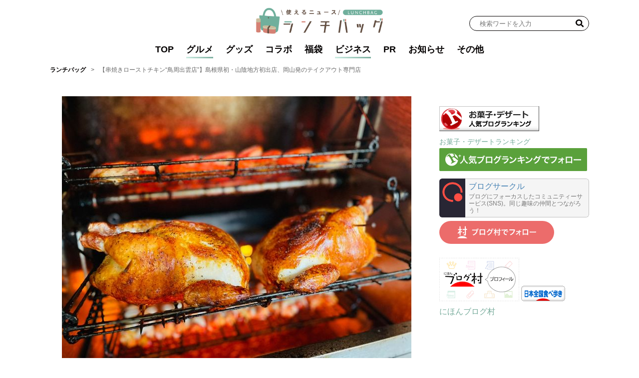

--- FILE ---
content_type: text/html; charset=UTF-8
request_url: https://lunchbag.news/gourmet/33828
body_size: 21645
content:
<!DOCTYPE html>
<html lang="ja">

<head>
	<meta charset="UTF-8">
	<meta name="viewport" content="width=device-width, initial-scale=1">
	<link rel="profile" href="https://gmpg.org/xfn/11" />
	<style>
    .single-post:not(body) .entry-content>span.responsive-embeds.youtube {
      position: relative;
    }
  </style>
<meta name='robots' content='index, follow, max-image-preview:large, max-snippet:-1, max-video-preview:-1' />

	<!-- This site is optimized with the Yoast SEO plugin v23.4 - https://yoast.com/wordpress/plugins/seo/ -->
	<title>【串焼きローストチキン“鳥周出雲店”】島根県初・山陰地方初出店、岡山発のテイクアウト専門店 - ランチバッグ</title>
	<link rel="canonical" href="https://lunchbag.news/gourmet/33828" />
	<meta property="og:locale" content="ja_JP" />
	<meta property="og:type" content="article" />
	<meta property="og:title" content="【串焼きローストチキン“鳥周出雲店”】島根県初・山陰地方初出店、岡山発のテイクアウト専門店 - ランチバッグ" />
	<meta property="og:description" content="串焼きローストチキンのテイクアウト専門店「鳥周(とりしゅう)」を運営する有限会社おかやまバレスモ(本社＝岡山市北区)は2024年1月28日(日)、島根県出雲市天神町に、「鳥周出雲店」をグランドオープンする。「鳥周」の島根..." />
	<meta property="og:url" content="https://lunchbag.news/gourmet/33828" />
	<meta property="og:site_name" content="ランチバッグ" />
	<meta property="article:published_time" content="2024-01-27T22:34:08+00:00" />
	<meta property="article:modified_time" content="2024-01-28T02:23:09+00:00" />
	<meta property="og:image" content="https://lunchbag.news/uploads/2024/01/240128tori_sub1.jpg" />
	<meta property="og:image:width" content="700" />
	<meta property="og:image:height" content="525" />
	<meta property="og:image:type" content="image/jpeg" />
	<meta name="author" content="ランチバッグ編集部" />
	<meta name="twitter:card" content="summary_large_image" />
	<meta name="twitter:label1" content="執筆者" />
	<meta name="twitter:data1" content="ランチバッグ編集部" />
	<meta name="twitter:label2" content="推定読み取り時間" />
	<meta name="twitter:data2" content="7分" />
	<script type="application/ld+json" class="yoast-schema-graph">{"@context":"https://schema.org","@graph":[{"@type":"Article","@id":"https://lunchbag.news/gourmet/33828#article","isPartOf":{"@id":"https://lunchbag.news/gourmet/33828"},"author":{"name":"ランチバッグ編集部","@id":"https://lunchbag.news/#/schema/person/25d86936db904a003f804898c7e0190a"},"headline":"【串焼きローストチキン“鳥周出雲店”】島根県初・山陰地方初出店、岡山発のテイクアウト専門店","datePublished":"2024-01-27T22:34:08+00:00","dateModified":"2024-01-28T02:23:09+00:00","mainEntityOfPage":{"@id":"https://lunchbag.news/gourmet/33828"},"wordCount":12,"publisher":{"@id":"https://lunchbag.news/#organization"},"image":{"@id":"https://lunchbag.news/gourmet/33828#primaryimage"},"thumbnailUrl":"https://lunchbag.news/uploads/2024/01/240128tori_sub1.jpg","keywords":["島根県","新店舗","鳥周"],"articleSection":["グルメ","ビジネス"],"inLanguage":"ja"},{"@type":"WebPage","@id":"https://lunchbag.news/gourmet/33828","url":"https://lunchbag.news/gourmet/33828","name":"【串焼きローストチキン“鳥周出雲店”】島根県初・山陰地方初出店、岡山発のテイクアウト専門店 - ランチバッグ","isPartOf":{"@id":"https://lunchbag.news/#website"},"primaryImageOfPage":{"@id":"https://lunchbag.news/gourmet/33828#primaryimage"},"image":{"@id":"https://lunchbag.news/gourmet/33828#primaryimage"},"thumbnailUrl":"https://lunchbag.news/uploads/2024/01/240128tori_sub1.jpg","datePublished":"2024-01-27T22:34:08+00:00","dateModified":"2024-01-28T02:23:09+00:00","breadcrumb":{"@id":"https://lunchbag.news/gourmet/33828#breadcrumb"},"inLanguage":"ja","potentialAction":[{"@type":"ReadAction","target":["https://lunchbag.news/gourmet/33828"]}]},{"@type":"ImageObject","inLanguage":"ja","@id":"https://lunchbag.news/gourmet/33828#primaryimage","url":"https://lunchbag.news/uploads/2024/01/240128tori_sub1.jpg","contentUrl":"https://lunchbag.news/uploads/2024/01/240128tori_sub1.jpg","width":700,"height":525,"caption":"鳥周のローストチキン"},{"@type":"BreadcrumbList","@id":"https://lunchbag.news/gourmet/33828#breadcrumb","itemListElement":[{"@type":"ListItem","position":1,"name":"ランチバッグ","item":"https://lunchbag.news/"},{"@type":"ListItem","position":2,"name":"【串焼きローストチキン“鳥周出雲店”】島根県初・山陰地方初出店、岡山発のテイクアウト専門店"}]},{"@type":"WebSite","@id":"https://lunchbag.news/#website","url":"https://lunchbag.news/","name":"ランチバッグ","description":"食と雑貨の使えるニュース","publisher":{"@id":"https://lunchbag.news/#organization"},"potentialAction":[{"@type":"SearchAction","target":{"@type":"EntryPoint","urlTemplate":"https://lunchbag.news/?s={search_term_string}"},"query-input":{"@type":"PropertyValueSpecification","valueRequired":true,"valueName":"search_term_string"}}],"inLanguage":"ja"},{"@type":"Organization","@id":"https://lunchbag.news/#organization","name":"ランチバッグ","url":"https://lunchbag.news/","logo":{"@type":"ImageObject","inLanguage":"ja","@id":"https://lunchbag.news/#/schema/logo/image/","url":"https://lunchbag.news/uploads/2023/08/cropped-ca01447b31916f50dce18d17dc1a978f.png","contentUrl":"https://lunchbag.news/uploads/2023/08/cropped-ca01447b31916f50dce18d17dc1a978f.png","width":1842,"height":380,"caption":"ランチバッグ"},"image":{"@id":"https://lunchbag.news/#/schema/logo/image/"}},{"@type":"Person","@id":"https://lunchbag.news/#/schema/person/25d86936db904a003f804898c7e0190a","name":"ランチバッグ編集部","image":{"@type":"ImageObject","inLanguage":"ja","@id":"https://lunchbag.news/#/schema/person/image/","url":"https://secure.gravatar.com/avatar/4dfaf1185cf18501ee981f4d412bfd496538523420eaae6f87c05262dc04ad84?s=96&d=mm&r=g","contentUrl":"https://secure.gravatar.com/avatar/4dfaf1185cf18501ee981f4d412bfd496538523420eaae6f87c05262dc04ad84?s=96&d=mm&r=g","caption":"ランチバッグ編集部"},"url":"https://lunchbag.news/author/lunchbag_admin"}]}</script>
	<!-- / Yoast SEO plugin. -->


<link rel='dns-prefetch' href='//static.addtoany.com' />
<link rel='dns-prefetch' href='//stats.wp.com' />
<link rel='dns-prefetch' href='//fonts.googleapis.com' />
<link rel='dns-prefetch' href='//lunchbag.news' />
<link rel='preconnect' href='https://static.addtoany.com' />
<link rel='prefetch' href='https://static.addtoany.com' />
<link rel='prerender' href='https://static.addtoany.com' />
<link rel="alternate" type="application/rss+xml" title="ランチバッグ &raquo; フィード" href="https://lunchbag.news/feed" />
<link rel="alternate" type="application/rss+xml" title="ランチバッグ &raquo; コメントフィード" href="https://lunchbag.news/comments/feed" />
<link rel="alternate" title="oEmbed (JSON)" type="application/json+oembed" href="https://lunchbag.news/wp-json/oembed/1.0/embed?url=https%3A%2F%2Flunchbag.news%2Fgourmet%2F33828" />
<link rel="alternate" title="oEmbed (XML)" type="text/xml+oembed" href="https://lunchbag.news/wp-json/oembed/1.0/embed?url=https%3A%2F%2Flunchbag.news%2Fgourmet%2F33828&#038;format=xml" />
<style id='wp-img-auto-sizes-contain-inline-css'>
img:is([sizes=auto i],[sizes^="auto," i]){contain-intrinsic-size:3000px 1500px}
/*# sourceURL=wp-img-auto-sizes-contain-inline-css */
</style>
<link rel='stylesheet' id='beard-bear-media-fonts-css' href='https://fonts.googleapis.com/css2?family=Hind%3Awght%40400%3B500%3B700%7CIBM%2BPlex%2BSans%3Awght%40600&#038;display=swap' media='all' />
<link rel='stylesheet' id='swiper-css' href='https://lunchbag.news/wp-content/themes/beard-bear-media/assets/vendor/css/swiper.min.css?ver=4.5.1' media='all' />
<link rel='stylesheet' id='ress-css' href='https://lunchbag.news/wp-content/themes/beard-bear-media/assets/vendor/css/ress.min.css?ver=2.0.2' media='all' />
<link rel='stylesheet' id='style-css' href='https://lunchbag.news/wp-content/themes/beard-bear-media-pc/assets/css/style.css?ver=1751362514' media='all' />
<style id='wp-emoji-styles-inline-css'>

	img.wp-smiley, img.emoji {
		display: inline !important;
		border: none !important;
		box-shadow: none !important;
		height: 1em !important;
		width: 1em !important;
		margin: 0 0.07em !important;
		vertical-align: -0.1em !important;
		background: none !important;
		padding: 0 !important;
	}
/*# sourceURL=wp-emoji-styles-inline-css */
</style>
<style id='wp-block-library-inline-css'>
:root{--wp-block-synced-color:#7a00df;--wp-block-synced-color--rgb:122,0,223;--wp-bound-block-color:var(--wp-block-synced-color);--wp-editor-canvas-background:#ddd;--wp-admin-theme-color:#007cba;--wp-admin-theme-color--rgb:0,124,186;--wp-admin-theme-color-darker-10:#006ba1;--wp-admin-theme-color-darker-10--rgb:0,107,160.5;--wp-admin-theme-color-darker-20:#005a87;--wp-admin-theme-color-darker-20--rgb:0,90,135;--wp-admin-border-width-focus:2px}@media (min-resolution:192dpi){:root{--wp-admin-border-width-focus:1.5px}}.wp-element-button{cursor:pointer}:root .has-very-light-gray-background-color{background-color:#eee}:root .has-very-dark-gray-background-color{background-color:#313131}:root .has-very-light-gray-color{color:#eee}:root .has-very-dark-gray-color{color:#313131}:root .has-vivid-green-cyan-to-vivid-cyan-blue-gradient-background{background:linear-gradient(135deg,#00d084,#0693e3)}:root .has-purple-crush-gradient-background{background:linear-gradient(135deg,#34e2e4,#4721fb 50%,#ab1dfe)}:root .has-hazy-dawn-gradient-background{background:linear-gradient(135deg,#faaca8,#dad0ec)}:root .has-subdued-olive-gradient-background{background:linear-gradient(135deg,#fafae1,#67a671)}:root .has-atomic-cream-gradient-background{background:linear-gradient(135deg,#fdd79a,#004a59)}:root .has-nightshade-gradient-background{background:linear-gradient(135deg,#330968,#31cdcf)}:root .has-midnight-gradient-background{background:linear-gradient(135deg,#020381,#2874fc)}:root{--wp--preset--font-size--normal:16px;--wp--preset--font-size--huge:42px}.has-regular-font-size{font-size:1em}.has-larger-font-size{font-size:2.625em}.has-normal-font-size{font-size:var(--wp--preset--font-size--normal)}.has-huge-font-size{font-size:var(--wp--preset--font-size--huge)}.has-text-align-center{text-align:center}.has-text-align-left{text-align:left}.has-text-align-right{text-align:right}.has-fit-text{white-space:nowrap!important}#end-resizable-editor-section{display:none}.aligncenter{clear:both}.items-justified-left{justify-content:flex-start}.items-justified-center{justify-content:center}.items-justified-right{justify-content:flex-end}.items-justified-space-between{justify-content:space-between}.screen-reader-text{border:0;clip-path:inset(50%);height:1px;margin:-1px;overflow:hidden;padding:0;position:absolute;width:1px;word-wrap:normal!important}.screen-reader-text:focus{background-color:#ddd;clip-path:none;color:#444;display:block;font-size:1em;height:auto;left:5px;line-height:normal;padding:15px 23px 14px;text-decoration:none;top:5px;width:auto;z-index:100000}html :where(.has-border-color){border-style:solid}html :where([style*=border-top-color]){border-top-style:solid}html :where([style*=border-right-color]){border-right-style:solid}html :where([style*=border-bottom-color]){border-bottom-style:solid}html :where([style*=border-left-color]){border-left-style:solid}html :where([style*=border-width]){border-style:solid}html :where([style*=border-top-width]){border-top-style:solid}html :where([style*=border-right-width]){border-right-style:solid}html :where([style*=border-bottom-width]){border-bottom-style:solid}html :where([style*=border-left-width]){border-left-style:solid}html :where(img[class*=wp-image-]){height:auto;max-width:100%}:where(figure){margin:0 0 1em}html :where(.is-position-sticky){--wp-admin--admin-bar--position-offset:var(--wp-admin--admin-bar--height,0px)}@media screen and (max-width:600px){html :where(.is-position-sticky){--wp-admin--admin-bar--position-offset:0px}}

/*# sourceURL=wp-block-library-inline-css */
</style><style id='wp-block-image-inline-css'>
.wp-block-image>a,.wp-block-image>figure>a{display:inline-block}.wp-block-image img{box-sizing:border-box;height:auto;max-width:100%;vertical-align:bottom}@media not (prefers-reduced-motion){.wp-block-image img.hide{visibility:hidden}.wp-block-image img.show{animation:show-content-image .4s}}.wp-block-image[style*=border-radius] img,.wp-block-image[style*=border-radius]>a{border-radius:inherit}.wp-block-image.has-custom-border img{box-sizing:border-box}.wp-block-image.aligncenter{text-align:center}.wp-block-image.alignfull>a,.wp-block-image.alignwide>a{width:100%}.wp-block-image.alignfull img,.wp-block-image.alignwide img{height:auto;width:100%}.wp-block-image .aligncenter,.wp-block-image .alignleft,.wp-block-image .alignright,.wp-block-image.aligncenter,.wp-block-image.alignleft,.wp-block-image.alignright{display:table}.wp-block-image .aligncenter>figcaption,.wp-block-image .alignleft>figcaption,.wp-block-image .alignright>figcaption,.wp-block-image.aligncenter>figcaption,.wp-block-image.alignleft>figcaption,.wp-block-image.alignright>figcaption{caption-side:bottom;display:table-caption}.wp-block-image .alignleft{float:left;margin:.5em 1em .5em 0}.wp-block-image .alignright{float:right;margin:.5em 0 .5em 1em}.wp-block-image .aligncenter{margin-left:auto;margin-right:auto}.wp-block-image :where(figcaption){margin-bottom:1em;margin-top:.5em}.wp-block-image.is-style-circle-mask img{border-radius:9999px}@supports ((-webkit-mask-image:none) or (mask-image:none)) or (-webkit-mask-image:none){.wp-block-image.is-style-circle-mask img{border-radius:0;-webkit-mask-image:url('data:image/svg+xml;utf8,<svg viewBox="0 0 100 100" xmlns="http://www.w3.org/2000/svg"><circle cx="50" cy="50" r="50"/></svg>');mask-image:url('data:image/svg+xml;utf8,<svg viewBox="0 0 100 100" xmlns="http://www.w3.org/2000/svg"><circle cx="50" cy="50" r="50"/></svg>');mask-mode:alpha;-webkit-mask-position:center;mask-position:center;-webkit-mask-repeat:no-repeat;mask-repeat:no-repeat;-webkit-mask-size:contain;mask-size:contain}}:root :where(.wp-block-image.is-style-rounded img,.wp-block-image .is-style-rounded img){border-radius:9999px}.wp-block-image figure{margin:0}.wp-lightbox-container{display:flex;flex-direction:column;position:relative}.wp-lightbox-container img{cursor:zoom-in}.wp-lightbox-container img:hover+button{opacity:1}.wp-lightbox-container button{align-items:center;backdrop-filter:blur(16px) saturate(180%);background-color:#5a5a5a40;border:none;border-radius:4px;cursor:zoom-in;display:flex;height:20px;justify-content:center;opacity:0;padding:0;position:absolute;right:16px;text-align:center;top:16px;width:20px;z-index:100}@media not (prefers-reduced-motion){.wp-lightbox-container button{transition:opacity .2s ease}}.wp-lightbox-container button:focus-visible{outline:3px auto #5a5a5a40;outline:3px auto -webkit-focus-ring-color;outline-offset:3px}.wp-lightbox-container button:hover{cursor:pointer;opacity:1}.wp-lightbox-container button:focus{opacity:1}.wp-lightbox-container button:focus,.wp-lightbox-container button:hover,.wp-lightbox-container button:not(:hover):not(:active):not(.has-background){background-color:#5a5a5a40;border:none}.wp-lightbox-overlay{box-sizing:border-box;cursor:zoom-out;height:100vh;left:0;overflow:hidden;position:fixed;top:0;visibility:hidden;width:100%;z-index:100000}.wp-lightbox-overlay .close-button{align-items:center;cursor:pointer;display:flex;justify-content:center;min-height:40px;min-width:40px;padding:0;position:absolute;right:calc(env(safe-area-inset-right) + 16px);top:calc(env(safe-area-inset-top) + 16px);z-index:5000000}.wp-lightbox-overlay .close-button:focus,.wp-lightbox-overlay .close-button:hover,.wp-lightbox-overlay .close-button:not(:hover):not(:active):not(.has-background){background:none;border:none}.wp-lightbox-overlay .lightbox-image-container{height:var(--wp--lightbox-container-height);left:50%;overflow:hidden;position:absolute;top:50%;transform:translate(-50%,-50%);transform-origin:top left;width:var(--wp--lightbox-container-width);z-index:9999999999}.wp-lightbox-overlay .wp-block-image{align-items:center;box-sizing:border-box;display:flex;height:100%;justify-content:center;margin:0;position:relative;transform-origin:0 0;width:100%;z-index:3000000}.wp-lightbox-overlay .wp-block-image img{height:var(--wp--lightbox-image-height);min-height:var(--wp--lightbox-image-height);min-width:var(--wp--lightbox-image-width);width:var(--wp--lightbox-image-width)}.wp-lightbox-overlay .wp-block-image figcaption{display:none}.wp-lightbox-overlay button{background:none;border:none}.wp-lightbox-overlay .scrim{background-color:#fff;height:100%;opacity:.9;position:absolute;width:100%;z-index:2000000}.wp-lightbox-overlay.active{visibility:visible}@media not (prefers-reduced-motion){.wp-lightbox-overlay.active{animation:turn-on-visibility .25s both}.wp-lightbox-overlay.active img{animation:turn-on-visibility .35s both}.wp-lightbox-overlay.show-closing-animation:not(.active){animation:turn-off-visibility .35s both}.wp-lightbox-overlay.show-closing-animation:not(.active) img{animation:turn-off-visibility .25s both}.wp-lightbox-overlay.zoom.active{animation:none;opacity:1;visibility:visible}.wp-lightbox-overlay.zoom.active .lightbox-image-container{animation:lightbox-zoom-in .4s}.wp-lightbox-overlay.zoom.active .lightbox-image-container img{animation:none}.wp-lightbox-overlay.zoom.active .scrim{animation:turn-on-visibility .4s forwards}.wp-lightbox-overlay.zoom.show-closing-animation:not(.active){animation:none}.wp-lightbox-overlay.zoom.show-closing-animation:not(.active) .lightbox-image-container{animation:lightbox-zoom-out .4s}.wp-lightbox-overlay.zoom.show-closing-animation:not(.active) .lightbox-image-container img{animation:none}.wp-lightbox-overlay.zoom.show-closing-animation:not(.active) .scrim{animation:turn-off-visibility .4s forwards}}@keyframes show-content-image{0%{visibility:hidden}99%{visibility:hidden}to{visibility:visible}}@keyframes turn-on-visibility{0%{opacity:0}to{opacity:1}}@keyframes turn-off-visibility{0%{opacity:1;visibility:visible}99%{opacity:0;visibility:visible}to{opacity:0;visibility:hidden}}@keyframes lightbox-zoom-in{0%{transform:translate(calc((-100vw + var(--wp--lightbox-scrollbar-width))/2 + var(--wp--lightbox-initial-left-position)),calc(-50vh + var(--wp--lightbox-initial-top-position))) scale(var(--wp--lightbox-scale))}to{transform:translate(-50%,-50%) scale(1)}}@keyframes lightbox-zoom-out{0%{transform:translate(-50%,-50%) scale(1);visibility:visible}99%{visibility:visible}to{transform:translate(calc((-100vw + var(--wp--lightbox-scrollbar-width))/2 + var(--wp--lightbox-initial-left-position)),calc(-50vh + var(--wp--lightbox-initial-top-position))) scale(var(--wp--lightbox-scale));visibility:hidden}}
/*# sourceURL=https://lunchbag.news/wp-includes/blocks/image/style.min.css */
</style>
<style id='wp-block-image-theme-inline-css'>
:root :where(.wp-block-image figcaption){color:#555;font-size:13px;text-align:center}.is-dark-theme :root :where(.wp-block-image figcaption){color:#ffffffa6}.wp-block-image{margin:0 0 1em}
/*# sourceURL=https://lunchbag.news/wp-includes/blocks/image/theme.min.css */
</style>
<style id='wp-block-list-inline-css'>
ol,ul{box-sizing:border-box}:root :where(.wp-block-list.has-background){padding:1.25em 2.375em}
/*# sourceURL=https://lunchbag.news/wp-includes/blocks/list/style.min.css */
</style>
<style id='global-styles-inline-css'>
:root{--wp--preset--aspect-ratio--square: 1;--wp--preset--aspect-ratio--4-3: 4/3;--wp--preset--aspect-ratio--3-4: 3/4;--wp--preset--aspect-ratio--3-2: 3/2;--wp--preset--aspect-ratio--2-3: 2/3;--wp--preset--aspect-ratio--16-9: 16/9;--wp--preset--aspect-ratio--9-16: 9/16;--wp--preset--color--black: #000000;--wp--preset--color--cyan-bluish-gray: #abb8c3;--wp--preset--color--white: #ffffff;--wp--preset--color--pale-pink: #f78da7;--wp--preset--color--vivid-red: #cf2e2e;--wp--preset--color--luminous-vivid-orange: #ff6900;--wp--preset--color--luminous-vivid-amber: #fcb900;--wp--preset--color--light-green-cyan: #7bdcb5;--wp--preset--color--vivid-green-cyan: #00d084;--wp--preset--color--pale-cyan-blue: #8ed1fc;--wp--preset--color--vivid-cyan-blue: #0693e3;--wp--preset--color--vivid-purple: #9b51e0;--wp--preset--gradient--vivid-cyan-blue-to-vivid-purple: linear-gradient(135deg,rgb(6,147,227) 0%,rgb(155,81,224) 100%);--wp--preset--gradient--light-green-cyan-to-vivid-green-cyan: linear-gradient(135deg,rgb(122,220,180) 0%,rgb(0,208,130) 100%);--wp--preset--gradient--luminous-vivid-amber-to-luminous-vivid-orange: linear-gradient(135deg,rgb(252,185,0) 0%,rgb(255,105,0) 100%);--wp--preset--gradient--luminous-vivid-orange-to-vivid-red: linear-gradient(135deg,rgb(255,105,0) 0%,rgb(207,46,46) 100%);--wp--preset--gradient--very-light-gray-to-cyan-bluish-gray: linear-gradient(135deg,rgb(238,238,238) 0%,rgb(169,184,195) 100%);--wp--preset--gradient--cool-to-warm-spectrum: linear-gradient(135deg,rgb(74,234,220) 0%,rgb(151,120,209) 20%,rgb(207,42,186) 40%,rgb(238,44,130) 60%,rgb(251,105,98) 80%,rgb(254,248,76) 100%);--wp--preset--gradient--blush-light-purple: linear-gradient(135deg,rgb(255,206,236) 0%,rgb(152,150,240) 100%);--wp--preset--gradient--blush-bordeaux: linear-gradient(135deg,rgb(254,205,165) 0%,rgb(254,45,45) 50%,rgb(107,0,62) 100%);--wp--preset--gradient--luminous-dusk: linear-gradient(135deg,rgb(255,203,112) 0%,rgb(199,81,192) 50%,rgb(65,88,208) 100%);--wp--preset--gradient--pale-ocean: linear-gradient(135deg,rgb(255,245,203) 0%,rgb(182,227,212) 50%,rgb(51,167,181) 100%);--wp--preset--gradient--electric-grass: linear-gradient(135deg,rgb(202,248,128) 0%,rgb(113,206,126) 100%);--wp--preset--gradient--midnight: linear-gradient(135deg,rgb(2,3,129) 0%,rgb(40,116,252) 100%);--wp--preset--font-size--small: 13px;--wp--preset--font-size--medium: 20px;--wp--preset--font-size--large: 36px;--wp--preset--font-size--x-large: 42px;--wp--preset--spacing--20: 0.44rem;--wp--preset--spacing--30: 0.67rem;--wp--preset--spacing--40: 1rem;--wp--preset--spacing--50: 1.5rem;--wp--preset--spacing--60: 2.25rem;--wp--preset--spacing--70: 3.38rem;--wp--preset--spacing--80: 5.06rem;--wp--preset--shadow--natural: 6px 6px 9px rgba(0, 0, 0, 0.2);--wp--preset--shadow--deep: 12px 12px 50px rgba(0, 0, 0, 0.4);--wp--preset--shadow--sharp: 6px 6px 0px rgba(0, 0, 0, 0.2);--wp--preset--shadow--outlined: 6px 6px 0px -3px rgb(255, 255, 255), 6px 6px rgb(0, 0, 0);--wp--preset--shadow--crisp: 6px 6px 0px rgb(0, 0, 0);}:where(.is-layout-flex){gap: 0.5em;}:where(.is-layout-grid){gap: 0.5em;}body .is-layout-flex{display: flex;}.is-layout-flex{flex-wrap: wrap;align-items: center;}.is-layout-flex > :is(*, div){margin: 0;}body .is-layout-grid{display: grid;}.is-layout-grid > :is(*, div){margin: 0;}:where(.wp-block-columns.is-layout-flex){gap: 2em;}:where(.wp-block-columns.is-layout-grid){gap: 2em;}:where(.wp-block-post-template.is-layout-flex){gap: 1.25em;}:where(.wp-block-post-template.is-layout-grid){gap: 1.25em;}.has-black-color{color: var(--wp--preset--color--black) !important;}.has-cyan-bluish-gray-color{color: var(--wp--preset--color--cyan-bluish-gray) !important;}.has-white-color{color: var(--wp--preset--color--white) !important;}.has-pale-pink-color{color: var(--wp--preset--color--pale-pink) !important;}.has-vivid-red-color{color: var(--wp--preset--color--vivid-red) !important;}.has-luminous-vivid-orange-color{color: var(--wp--preset--color--luminous-vivid-orange) !important;}.has-luminous-vivid-amber-color{color: var(--wp--preset--color--luminous-vivid-amber) !important;}.has-light-green-cyan-color{color: var(--wp--preset--color--light-green-cyan) !important;}.has-vivid-green-cyan-color{color: var(--wp--preset--color--vivid-green-cyan) !important;}.has-pale-cyan-blue-color{color: var(--wp--preset--color--pale-cyan-blue) !important;}.has-vivid-cyan-blue-color{color: var(--wp--preset--color--vivid-cyan-blue) !important;}.has-vivid-purple-color{color: var(--wp--preset--color--vivid-purple) !important;}.has-black-background-color{background-color: var(--wp--preset--color--black) !important;}.has-cyan-bluish-gray-background-color{background-color: var(--wp--preset--color--cyan-bluish-gray) !important;}.has-white-background-color{background-color: var(--wp--preset--color--white) !important;}.has-pale-pink-background-color{background-color: var(--wp--preset--color--pale-pink) !important;}.has-vivid-red-background-color{background-color: var(--wp--preset--color--vivid-red) !important;}.has-luminous-vivid-orange-background-color{background-color: var(--wp--preset--color--luminous-vivid-orange) !important;}.has-luminous-vivid-amber-background-color{background-color: var(--wp--preset--color--luminous-vivid-amber) !important;}.has-light-green-cyan-background-color{background-color: var(--wp--preset--color--light-green-cyan) !important;}.has-vivid-green-cyan-background-color{background-color: var(--wp--preset--color--vivid-green-cyan) !important;}.has-pale-cyan-blue-background-color{background-color: var(--wp--preset--color--pale-cyan-blue) !important;}.has-vivid-cyan-blue-background-color{background-color: var(--wp--preset--color--vivid-cyan-blue) !important;}.has-vivid-purple-background-color{background-color: var(--wp--preset--color--vivid-purple) !important;}.has-black-border-color{border-color: var(--wp--preset--color--black) !important;}.has-cyan-bluish-gray-border-color{border-color: var(--wp--preset--color--cyan-bluish-gray) !important;}.has-white-border-color{border-color: var(--wp--preset--color--white) !important;}.has-pale-pink-border-color{border-color: var(--wp--preset--color--pale-pink) !important;}.has-vivid-red-border-color{border-color: var(--wp--preset--color--vivid-red) !important;}.has-luminous-vivid-orange-border-color{border-color: var(--wp--preset--color--luminous-vivid-orange) !important;}.has-luminous-vivid-amber-border-color{border-color: var(--wp--preset--color--luminous-vivid-amber) !important;}.has-light-green-cyan-border-color{border-color: var(--wp--preset--color--light-green-cyan) !important;}.has-vivid-green-cyan-border-color{border-color: var(--wp--preset--color--vivid-green-cyan) !important;}.has-pale-cyan-blue-border-color{border-color: var(--wp--preset--color--pale-cyan-blue) !important;}.has-vivid-cyan-blue-border-color{border-color: var(--wp--preset--color--vivid-cyan-blue) !important;}.has-vivid-purple-border-color{border-color: var(--wp--preset--color--vivid-purple) !important;}.has-vivid-cyan-blue-to-vivid-purple-gradient-background{background: var(--wp--preset--gradient--vivid-cyan-blue-to-vivid-purple) !important;}.has-light-green-cyan-to-vivid-green-cyan-gradient-background{background: var(--wp--preset--gradient--light-green-cyan-to-vivid-green-cyan) !important;}.has-luminous-vivid-amber-to-luminous-vivid-orange-gradient-background{background: var(--wp--preset--gradient--luminous-vivid-amber-to-luminous-vivid-orange) !important;}.has-luminous-vivid-orange-to-vivid-red-gradient-background{background: var(--wp--preset--gradient--luminous-vivid-orange-to-vivid-red) !important;}.has-very-light-gray-to-cyan-bluish-gray-gradient-background{background: var(--wp--preset--gradient--very-light-gray-to-cyan-bluish-gray) !important;}.has-cool-to-warm-spectrum-gradient-background{background: var(--wp--preset--gradient--cool-to-warm-spectrum) !important;}.has-blush-light-purple-gradient-background{background: var(--wp--preset--gradient--blush-light-purple) !important;}.has-blush-bordeaux-gradient-background{background: var(--wp--preset--gradient--blush-bordeaux) !important;}.has-luminous-dusk-gradient-background{background: var(--wp--preset--gradient--luminous-dusk) !important;}.has-pale-ocean-gradient-background{background: var(--wp--preset--gradient--pale-ocean) !important;}.has-electric-grass-gradient-background{background: var(--wp--preset--gradient--electric-grass) !important;}.has-midnight-gradient-background{background: var(--wp--preset--gradient--midnight) !important;}.has-small-font-size{font-size: var(--wp--preset--font-size--small) !important;}.has-medium-font-size{font-size: var(--wp--preset--font-size--medium) !important;}.has-large-font-size{font-size: var(--wp--preset--font-size--large) !important;}.has-x-large-font-size{font-size: var(--wp--preset--font-size--x-large) !important;}
/*# sourceURL=global-styles-inline-css */
</style>

<style id='classic-theme-styles-inline-css'>
/*! This file is auto-generated */
.wp-block-button__link{color:#fff;background-color:#32373c;border-radius:9999px;box-shadow:none;text-decoration:none;padding:calc(.667em + 2px) calc(1.333em + 2px);font-size:1.125em}.wp-block-file__button{background:#32373c;color:#fff;text-decoration:none}
/*# sourceURL=/wp-includes/css/classic-themes.min.css */
</style>
<link rel='stylesheet' id='ez-toc-css' href='https://lunchbag.news/wp-content/plugins/easy-table-of-contents/assets/css/screen.min.css?ver=2.0.69.1' media='all' />
<style id='ez-toc-inline-css'>
div#ez-toc-container .ez-toc-title {font-size: 120%;}div#ez-toc-container .ez-toc-title {font-weight: 500;}div#ez-toc-container ul li {font-size: 95%;}div#ez-toc-container ul li {font-weight: 500;}div#ez-toc-container nav ul ul li {font-size: 90%;}div#ez-toc-container {width: 100%;}
.ez-toc-container-direction {direction: ltr;}.ez-toc-counter ul{counter-reset: item ;}.ez-toc-counter nav ul li a::before {content: counters(item, '.', decimal) '. ';display: inline-block;counter-increment: item;flex-grow: 0;flex-shrink: 0;margin-right: .2em; float: left; }.ez-toc-widget-direction {direction: ltr;}.ez-toc-widget-container ul{counter-reset: item ;}.ez-toc-widget-container nav ul li a::before {content: counters(item, '.', decimal) '. ';display: inline-block;counter-increment: item;flex-grow: 0;flex-shrink: 0;margin-right: .2em; float: left; }
/*# sourceURL=ez-toc-inline-css */
</style>
<link rel='stylesheet' id='wp-block-paragraph-css' href='https://lunchbag.news/wp-includes/blocks/paragraph/style.min.css?ver=6.9' media='all' />
<link rel='stylesheet' id='wp-block-heading-css' href='https://lunchbag.news/wp-includes/blocks/heading/style.min.css?ver=6.9' media='all' />
<script src="https://lunchbag.news/wp-includes/js/jquery/jquery.min.js?ver=3.7.1" id="jquery-core-js"></script>
<script src="https://lunchbag.news/wp-includes/js/jquery/jquery-migrate.min.js?ver=3.4.1" id="jquery-migrate-js"></script>
<link rel="https://api.w.org/" href="https://lunchbag.news/wp-json/" /><link rel="alternate" title="JSON" type="application/json" href="https://lunchbag.news/wp-json/wp/v2/posts/33828" /><link rel="EditURI" type="application/rsd+xml" title="RSD" href="https://lunchbag.news/xmlrpc.php?rsd" />
<meta name="generator" content="WordPress 6.9" />
<link rel='shortlink' href='https://lunchbag.news/?p=33828' />
<!-- Google Tag Manager -->
<script>(function(w,d,s,l,i){w[l]=w[l]||[];w[l].push({'gtm.start':
new Date().getTime(),event:'gtm.js'});var f=d.getElementsByTagName(s)[0],
j=d.createElement(s),dl=l!='dataLayer'?'&l='+l:'';j.async=true;j.src=
'https://www.googletagmanager.com/gtm.js?id='+i+dl;f.parentNode.insertBefore(j,f);
})(window,document,'script','dataLayer','GTM-N324LL6M');</script>
<!-- End Google Tag Manager -->	<style>img#wpstats{display:none}</style>
		<link rel="icon" href="https://lunchbag.news/uploads/2023/08/cropped-lunchbag_favicon-32x32.png" sizes="32x32" />
<link rel="icon" href="https://lunchbag.news/uploads/2023/08/cropped-lunchbag_favicon-192x192.png" sizes="192x192" />
<link rel="apple-touch-icon" href="https://lunchbag.news/uploads/2023/08/cropped-lunchbag_favicon-180x180.png" />
<meta name="msapplication-TileImage" content="https://lunchbag.news/uploads/2023/08/cropped-lunchbag_favicon-270x270.png" />
		<style id="wp-custom-css">
			.my_double_rectangle_wrapper{
  width: 100%;
  text-align: center;
}

.my_double_rectangle_wrapper > div{
  display: inline-block;
  margin: 15px;
}		</style>
		<!-- Ad Management 基本設定 head内（常に出力） -->
<!-- Google Tag Manager -->


<!-- DFP head -->
<script async src="https://securepubads.g.doubleclick.net/tag/js/gpt.js"></script>
<script>
  window.googletag = window.googletag || {cmd: []};
  googletag.cmd.push(function() {
    googletag.defineSlot('/23161161032/lunchbag_pc_column_1strec_all_5g1011', [[300, 600], [1, 1], [300, 250]], 'div-gpt-ad-pc_column_1strec').addService(googletag.pubads());
    googletag.defineSlot('/23161161032/lunchbag_pc_column_2ndrec_all_5g1012', [[300, 600], [300, 250], [1, 1]], 'div-gpt-ad-pc_column_2ndrec').addService(googletag.pubads());
    googletag.defineSlot('/23161161032/lunchbag_pc_column_3rdrec_all_5g1013', [[300, 600], [300, 250], [1, 1]], 'div-gpt-ad-pc_column_3rdrec').addService(googletag.pubads());
    googletag.defineSlot('/23161161032/lunchbag_pc_column_4threc_all_5g1014', [[300, 600], [300, 250], [1, 1]], 'div-gpt-ad-pc_column_4threc').addService(googletag.pubads());
    googletag.defineSlot('/23161161032/lunchbag_pc_column_5threc_all_5g1015', [[300, 600], [300, 250], [1, 1]], 'div-gpt-ad-pc_column_5threc').addService(googletag.pubads());
    googletag.defineSlot('/23161161032/lunchbag_pc_middleright_1strec_all_5g1001', [[336, 280], [300, 250], [1, 1]], 'div-gpt-ad-pc_middleright_1strec').addService(googletag.pubads());
    googletag.defineSlot('/23161161032/lunchbag_pc_middleleft_1strec_all_5g1002', [[336, 280], [300, 250], [1, 1]], 'div-gpt-ad-pc_middleleft_1strec').addService(googletag.pubads());
    googletag.defineSlot('/23161161032/lunchbag_pc_middleright_2ndrec_all_5g1003', [[336, 280], [300, 250], [1, 1]], 'div-gpt-ad-pc_middleright_2ndrec').addService(googletag.pubads());
    googletag.defineSlot('/23161161032/lunchbag_pc_middleleft_2ndrec_all_5g1004', [[336, 280], [300, 250], [1, 1]], 'div-gpt-ad-pc_middleleft_2ndrec').addService(googletag.pubads());
    googletag.defineSlot('/23161161032/lunchbag_pc_footer_overlay_all_5g1092', [[728, 90], [1, 1]], 'div-gpt-ad-pc_footer_overlay').addService(googletag.pubads());
    googletag.pubads().setTargeting("env","test");
    googletag.pubads().collapseEmptyDivs();
    googletag.pubads().enableSingleRequest();
    googletag.enableServices();
  });
</script>
<!-- /DFP head -->
<!-- /Ad Management 基本設定 head内（常に出力） -->
</head>

<body id="body" class="wp-singular post-template-default single single-post postid-33828 single-format-standard wp-custom-logo wp-embed-responsive wp-theme-beard-bear-media wp-child-theme-beard-bear-media-pc">
	<!-- Google Tag Manager (noscript) -->
<noscript><iframe src="https://www.googletagmanager.com/ns.html?id=GTM-N324LL6M"
height="0" width="0" style="display:none;visibility:hidden"></iframe></noscript>
<!-- End Google Tag Manager (noscript) -->
<!-- Ad Management 基本設定 bodyタグ直後 -->
<!-- bodyタグ直後 bodyタグ開始直後-->
<!-- /Ad Management 基本設定 bodyタグ直後 -->
	<div id="page" class="hfeed site">
		
<header id="masthead" class="site-header" role="banner">
	<div class="header-inner">
		


<div class="site-branding">
			<div class="site-logo"><a href="https://lunchbag.news/" class="custom-logo-link" rel="home"><img width="1842" height="380" src="https://lunchbag.news/uploads/2023/08/cropped-ca01447b31916f50dce18d17dc1a978f.png" class="custom-logo" alt="ランチバッグ" decoding="async" fetchpriority="high" srcset="https://lunchbag.news/uploads/2023/08/cropped-ca01447b31916f50dce18d17dc1a978f.png 1842w, https://lunchbag.news/uploads/2023/08/cropped-ca01447b31916f50dce18d17dc1a978f-233x48.png 233w, https://lunchbag.news/uploads/2023/08/cropped-ca01447b31916f50dce18d17dc1a978f-800x165.png 800w, https://lunchbag.news/uploads/2023/08/cropped-ca01447b31916f50dce18d17dc1a978f-100x21.png 100w, https://lunchbag.news/uploads/2023/08/cropped-ca01447b31916f50dce18d17dc1a978f-768x158.png 768w, https://lunchbag.news/uploads/2023/08/cropped-ca01447b31916f50dce18d17dc1a978f-1536x317.png 1536w, https://lunchbag.news/uploads/2023/08/cropped-ca01447b31916f50dce18d17dc1a978f-145x30.png 145w, https://lunchbag.news/uploads/2023/08/cropped-ca01447b31916f50dce18d17dc1a978f-156x32.png 156w, https://lunchbag.news/uploads/2023/08/cropped-ca01447b31916f50dce18d17dc1a978f-280x58.png 280w" sizes="(max-width: 1842px) 100vw, 1842px" /></a></div>
	</div><!-- .site-branding -->
		<form role="search" method="get" id="header-search-form" class="search-form"
	action="https://lunchbag.news/">
	<label for="search-69434fdb5b32b">
		<span class="screen-reader-text">検索ワードを入力</span>
		<input type="search" id="search-69434fdb5b32b" class="search-field"
			placeholder="検索ワードを入力" value="" name="s" />
	</label>
	<button type="submit" aria-label="検索">
		<img src="https://lunchbag.news/wp-content/themes/beard-bear-media-pc/assets/svg/svg-search-black.svg" alt="検索ボタン" width="16" height="16">
	</button>
</form>
	</div><!-- .header-inner -->
		<nav id="header-menu-container" class="header-menu-container"><ul id="header-menu" class="header-menu"><li id="menu-item-28" class="menu-item menu-item-type-custom menu-item-object-custom menu-item-28"><a href="/">TOP</a></li>
<li id="menu-item-19963" class="menu-item menu-item-type-taxonomy menu-item-object-category current-post-ancestor current-menu-parent current-post-parent menu-item-19963"><a href="https://lunchbag.news/category/gourmet">グルメ</a></li>
<li id="menu-item-19964" class="menu-item menu-item-type-taxonomy menu-item-object-category menu-item-19964"><a href="https://lunchbag.news/category/goods">グッズ</a></li>
<li id="menu-item-20578" class="menu-item menu-item-type-taxonomy menu-item-object-category menu-item-20578"><a href="https://lunchbag.news/category/collaboration">コラボ</a></li>
<li id="menu-item-19966" class="menu-item menu-item-type-taxonomy menu-item-object-category menu-item-19966"><a href="https://lunchbag.news/category/happy-bag">福袋</a></li>
<li id="menu-item-29" class="menu-item menu-item-type-taxonomy menu-item-object-category current-post-ancestor current-menu-parent current-post-parent menu-item-29"><a href="https://lunchbag.news/category/business">ビジネス</a></li>
<li id="menu-item-42158" class="menu-item menu-item-type-taxonomy menu-item-object-category menu-item-42158"><a href="https://lunchbag.news/category/pr">PR</a></li>
<li id="menu-item-19962" class="menu-item menu-item-type-taxonomy menu-item-object-category menu-item-19962"><a href="https://lunchbag.news/category/info">お知らせ</a></li>
<li id="menu-item-19965" class="menu-item menu-item-type-taxonomy menu-item-object-category menu-item-19965"><a href="https://lunchbag.news/category/others">その他</a></li>
</ul></nav>	</header><!-- #masthead -->
					<nav id="breadcrumb-container"><ol id="breadcrumbs"><li class="breadcrumb-item"><a href="https://lunchbag.news/">ランチバッグ</a></li>
<li class="breadcrumb-item" aria-current="page"><span>【串焼きローストチキン“鳥周出雲店”】島根県初・山陰地方初出店、岡山発のテイクアウト専門店</span></li>
</ol></nav>						<main id="site-content" role="main">
							<div id="main-inner">
									<article class="single-post post-33828 post type-post status-publish format-standard has-post-thumbnail hentry category-gourmet category-business tag-938 tag-618 tag-937" id="single-33828">
	<figure class="post-thumbnail">
		<span>
			<img width="700" height="525" src="https://lunchbag.news/uploads/2024/01/240128tori_sub1.jpg" class="attachment-large size-large wp-post-image" alt="鳥周のローストチキン" decoding="async" srcset="https://lunchbag.news/uploads/2024/01/240128tori_sub1.jpg 700w, https://lunchbag.news/uploads/2024/01/240128tori_sub1-233x175.jpg 233w, https://lunchbag.news/uploads/2024/01/240128tori_sub1-100x75.jpg 100w, https://lunchbag.news/uploads/2024/01/240128tori_sub1-145x109.jpg 145w, https://lunchbag.news/uploads/2024/01/240128tori_sub1-156x117.jpg 156w, https://lunchbag.news/uploads/2024/01/240128tori_sub1-280x210.jpg 280w" sizes="(max-width: 700px) 100vw, 700px" />		</span>
	</figure>
    <header class="entry-header">
		<div class="entry-parent-term">
							<a href="https://lunchbag.news/category/gourmet" class="entry-term" rel="category">グルメ</a>						                <a href="https://lunchbag.news/tag/%e5%b3%b6%e6%a0%b9%e7%9c%8c" class="entry-tag" rel="post_tag">島根県</a><a href="https://lunchbag.news/tag/%e6%96%b0%e5%ba%97%e8%88%97" class="entry-tag" rel="post_tag">新店舗</a><a href="https://lunchbag.news/tag/%e9%b3%a5%e5%91%a8" class="entry-tag" rel="post_tag">鳥周</a>                                    	            		</div>
        <h1 class="entry-title">【串焼きローストチキン“鳥周出雲店”】島根県初・山陰地方初出店、岡山発のテイクアウト専門店</h1>        <div class="entry-meta">
		            <p class="entry-date entry-date-updated"><time class="published" datetime="2024-01-28T11:23:09+09:00">2024.01.28</time></p>
                                    <div class="post-author"><a href="https://lunchbag.news/author/lunchbag_admin"><span class="avatar"><img alt='' src='https://secure.gravatar.com/avatar/4dfaf1185cf18501ee981f4d412bfd496538523420eaae6f87c05262dc04ad84?s=32&#038;d=mm&#038;r=g' srcset='https://secure.gravatar.com/avatar/4dfaf1185cf18501ee981f4d412bfd496538523420eaae6f87c05262dc04ad84?s=64&#038;d=mm&#038;r=g 2x' class='avatar avatar-32 photo' height='32' width='32' decoding='async'/></span><span class="name">ランチバッグ編集部</span></a></div>
            			
        </div>
    </header>
    <section class="entry-content">
        
<p>串焼きローストチキンのテイクアウト専門店「鳥周(とりしゅう)」を運営する有限会社おかやまバレスモ(本社＝岡山市北区)は2024年1月28日(日)、島根県出雲市天神町に、「鳥周出雲店」をグランドオープンする。「鳥周」の島根県への出店、山陰地方への出店は今回が初めて。</p>



<figure class="wp-block-image size-large"><img decoding="async" width="800" height="450" src="https://lunchbag.news/uploads/2024/01/240128tori_main-800x450.jpg" alt="鳥周出雲店" class="wp-image-33829" srcset="https://lunchbag.news/uploads/2024/01/240128tori_main-800x450.jpg 800w, https://lunchbag.news/uploads/2024/01/240128tori_main-233x131.jpg 233w, https://lunchbag.news/uploads/2024/01/240128tori_main-100x56.jpg 100w, https://lunchbag.news/uploads/2024/01/240128tori_main-768x432.jpg 768w, https://lunchbag.news/uploads/2024/01/240128tori_main-145x81.jpg 145w, https://lunchbag.news/uploads/2024/01/240128tori_main-156x88.jpg 156w, https://lunchbag.news/uploads/2024/01/240128tori_main-280x157.jpg 280w, https://lunchbag.news/uploads/2024/01/240128tori_main.jpg 1000w" sizes="(max-width: 800px) 100vw, 800px" /><figcaption class="wp-element-caption">鳥周出雲店 2024年1月28日グランドオープン</figcaption></figure>



<p><a href="https://lunchbag.news/business/33846">【鳥周三国店】大阪・関西2店舗目、串焼きローストチキンのテイクアウト専門店、メニューは名物串焼・丸焼きなど【予約可能】</a></p>



<div id="ez-toc-container" class="ez-toc-v2_0_69_1 counter-hierarchy ez-toc-counter ez-toc-transparent ez-toc-container-direction">
<div class="ez-toc-title-container">
<p class="ez-toc-title " >Table of Contents</p>
<span class="ez-toc-title-toggle"><a href="#" class="ez-toc-pull-right ez-toc-btn ez-toc-btn-xs ez-toc-btn-default ez-toc-toggle" aria-label="Toggle Table of Content"><span class="ez-toc-js-icon-con"><span class=""><span class="eztoc-hide" style="display:none;">Toggle</span><span class="ez-toc-icon-toggle-span"><svg style="fill: #999;color:#999" xmlns="http://www.w3.org/2000/svg" class="list-377408" width="20px" height="20px" viewBox="0 0 24 24" fill="none"><path d="M6 6H4v2h2V6zm14 0H8v2h12V6zM4 11h2v2H4v-2zm16 0H8v2h12v-2zM4 16h2v2H4v-2zm16 0H8v2h12v-2z" fill="currentColor"></path></svg><svg style="fill: #999;color:#999" class="arrow-unsorted-368013" xmlns="http://www.w3.org/2000/svg" width="10px" height="10px" viewBox="0 0 24 24" version="1.2" baseProfile="tiny"><path d="M18.2 9.3l-6.2-6.3-6.2 6.3c-.2.2-.3.4-.3.7s.1.5.3.7c.2.2.4.3.7.3h11c.3 0 .5-.1.7-.3.2-.2.3-.5.3-.7s-.1-.5-.3-.7zM5.8 14.7l6.2 6.3 6.2-6.3c.2-.2.3-.5.3-.7s-.1-.5-.3-.7c-.2-.2-.4-.3-.7-.3h-11c-.3 0-.5.1-.7.3-.2.2-.3.5-.3.7s.1.5.3.7z"/></svg></span></span></span></a></span></div>
<nav><ul class='ez-toc-list ez-toc-list-level-1 ' ><li class='ez-toc-page-1 ez-toc-heading-level-2'><a class="ez-toc-link ez-toc-heading-1" href="#%E9%B3%A5%E5%91%A8%E5%87%BA%E9%9B%B2%E5%BA%97_%E5%BA%97%E8%88%97%E6%A6%82%E8%A6%81" title="鳥周出雲店 店舗概要">鳥周出雲店 店舗概要</a><ul class='ez-toc-list-level-3' ><li class='ez-toc-heading-level-3'><a class="ez-toc-link ez-toc-heading-2" href="#%E4%BD%8F%E6%89%80" title="住所">住所</a></li><li class='ez-toc-page-1 ez-toc-heading-level-3'><a class="ez-toc-link ez-toc-heading-3" href="#%E9%9B%BB%E8%A9%B1%E7%95%AA%E5%8F%B7" title="電話番号">電話番号</a></li><li class='ez-toc-page-1 ez-toc-heading-level-3'><a class="ez-toc-link ez-toc-heading-4" href="#%E5%96%B6%E6%A5%AD%E6%99%82%E9%96%93" title="営業時間">営業時間</a></li><li class='ez-toc-page-1 ez-toc-heading-level-3'><a class="ez-toc-link ez-toc-heading-5" href="#%E5%AE%9A%E4%BC%91%E6%97%A5" title="定休日">定休日</a></li><li class='ez-toc-page-1 ez-toc-heading-level-3'><a class="ez-toc-link ez-toc-heading-6" href="#%E5%BA%97%E8%88%97%E7%AB%8B%E5%9C%B0" title="店舗立地">店舗立地</a></li></ul></li><li class='ez-toc-page-1 ez-toc-heading-level-2'><a class="ez-toc-link ez-toc-heading-7" href="#%E3%83%AD%E3%83%BC%E3%82%B9%E3%83%88%E3%83%81%E3%82%AD%E3%83%B3%E5%B0%82%E9%96%80%E5%BA%97%E3%80%8C%E9%B3%A5%E5%91%A8%E3%80%8D%E3%81%A8%E3%81%AF" title="ローストチキン専門店「鳥周」とは">ローストチキン専門店「鳥周」とは</a><ul class='ez-toc-list-level-3' ><li class='ez-toc-heading-level-3'><a class="ez-toc-link ez-toc-heading-8" href="#%E3%83%8D%E3%83%83%E3%83%88%E9%80%9A%E8%B2%A9%E3%81%A8%E5%BA%97%E9%A0%AD%E5%95%86%E5%93%81%E3%81%AE%E4%BA%88%E7%B4%84" title="ネット通販と店頭商品の予約">ネット通販と店頭商品の予約</a></li></ul></li><li class='ez-toc-page-1 ez-toc-heading-level-2'><a class="ez-toc-link ez-toc-heading-9" href="#%E9%B3%A5%E5%91%A8%E3%81%AE%E4%B8%BB%E3%81%AA%E3%83%A1%E3%83%8B%E3%83%A5%E3%83%BC" title="鳥周の主なメニュー">鳥周の主なメニュー</a></li><li class='ez-toc-page-1 ez-toc-heading-level-2'><a class="ez-toc-link ez-toc-heading-10" href="#%E9%B3%A5%E5%91%A8_%E3%83%AD%E3%83%BC%E3%82%B9%E3%83%88%E3%83%81%E3%82%AD%E3%83%B3%E3%81%AE%E3%81%93%E3%81%A0%E3%82%8F%E3%82%8A" title="鳥周 ローストチキンのこだわり">鳥周 ローストチキンのこだわり</a></li><li class='ez-toc-page-1 ez-toc-heading-level-2'><a class="ez-toc-link ez-toc-heading-11" href="#%E3%80%8C%E9%B3%A5%E5%91%A8%E5%87%BA%E9%9B%B2%E5%BA%97%E3%80%8D%E3%82%AA%E3%83%BC%E3%83%97%E3%83%8B%E3%83%B3%E3%82%B0%E3%82%AD%E3%83%A3%E3%83%B3%E3%83%9A%E3%83%BC%E3%83%B3%E3%81%A7%E3%80%8C%E5%90%8D%E7%89%A9%E4%B8%B2%E7%84%BC%E3%80%8D%E3%82%B5%E3%83%BC%E3%83%93%E3%82%B9" title="「鳥周出雲店」オープニングキャンペーンで「名物串焼」サービス">「鳥周出雲店」オープニングキャンペーンで「名物串焼」サービス</a></li><li class='ez-toc-page-1 ez-toc-heading-level-2'><a class="ez-toc-link ez-toc-heading-12" href="#%E6%99%AE%E6%AE%B5%E4%BD%BF%E3%81%84%E3%81%A7%E3%81%8D%E3%82%8B%E3%83%AD%E3%83%BC%E3%82%B9%E3%83%88%E3%83%81%E3%82%AD%E3%83%B3%E3%81%AE%E3%83%86%E3%82%A4%E3%82%AF%E3%82%A2%E3%82%A6%E3%83%88%E5%B0%82%E9%96%80%E5%BA%97" title="普段使いできるローストチキンのテイクアウト専門店">普段使いできるローストチキンのテイクアウト専門店</a></li></ul></nav></div>
<h2 class="wp-block-heading"><span class="ez-toc-section" id="%E9%B3%A5%E5%91%A8%E5%87%BA%E9%9B%B2%E5%BA%97_%E5%BA%97%E8%88%97%E6%A6%82%E8%A6%81"></span>鳥周出雲店 店舗概要<span class="ez-toc-section-end"></span></h2>



<figure class="wp-block-image size-full"><img loading="lazy" decoding="async" width="800" height="600" src="https://lunchbag.news/uploads/2024/01/240128torishu_sub4.jpg" alt="鳥周三国店 看板" class="wp-image-33853" srcset="https://lunchbag.news/uploads/2024/01/240128torishu_sub4.jpg 800w, https://lunchbag.news/uploads/2024/01/240128torishu_sub4-233x175.jpg 233w, https://lunchbag.news/uploads/2024/01/240128torishu_sub4-100x75.jpg 100w, https://lunchbag.news/uploads/2024/01/240128torishu_sub4-768x576.jpg 768w, https://lunchbag.news/uploads/2024/01/240128torishu_sub4-145x109.jpg 145w, https://lunchbag.news/uploads/2024/01/240128torishu_sub4-156x117.jpg 156w, https://lunchbag.news/uploads/2024/01/240128torishu_sub4-280x210.jpg 280w" sizes="auto, (max-width: 800px) 100vw, 800px" /><figcaption class="wp-element-caption">鳥周三国店 看板</figcaption></figure>



<h3 class="wp-block-heading"><span class="ez-toc-section" id="%E4%BD%8F%E6%89%80"></span>住所<span class="ez-toc-section-end"></span></h3>



<ul class="wp-block-list">
<li>〒693-0005 島根県出雲市天神町5-1</li>
</ul>



<h3 class="wp-block-heading"><span class="ez-toc-section" id="%E9%9B%BB%E8%A9%B1%E7%95%AA%E5%8F%B7"></span>電話番号<span class="ez-toc-section-end"></span></h3>



<ul class="wp-block-list">
<li>0853-27-9888</li>
</ul>



<h3 class="wp-block-heading"><span class="ez-toc-section" id="%E5%96%B6%E6%A5%AD%E6%99%82%E9%96%93"></span>営業時間<span class="ez-toc-section-end"></span></h3>



<ul class="wp-block-list">
<li>午前10時～午後8時</li>
</ul>



<h3 class="wp-block-heading"><span class="ez-toc-section" id="%E5%AE%9A%E4%BC%91%E6%97%A5"></span>定休日<span class="ez-toc-section-end"></span></h3>



<ul class="wp-block-list">
<li>日曜日</li>
</ul>



<h3 class="wp-block-heading"><span class="ez-toc-section" id="%E5%BA%97%E8%88%97%E7%AB%8B%E5%9C%B0"></span>店舗立地<span class="ez-toc-section-end"></span></h3>



<figure class="wp-block-image size-full"><img loading="lazy" decoding="async" width="700" height="525" src="https://lunchbag.news/uploads/2024/01/240128tori_sub3.jpg" alt="鳥周出雲店(出店準備中の撮影写真)" class="wp-image-33832" srcset="https://lunchbag.news/uploads/2024/01/240128tori_sub3.jpg 700w, https://lunchbag.news/uploads/2024/01/240128tori_sub3-233x175.jpg 233w, https://lunchbag.news/uploads/2024/01/240128tori_sub3-100x75.jpg 100w, https://lunchbag.news/uploads/2024/01/240128tori_sub3-145x109.jpg 145w, https://lunchbag.news/uploads/2024/01/240128tori_sub3-156x117.jpg 156w, https://lunchbag.news/uploads/2024/01/240128tori_sub3-280x210.jpg 280w" sizes="auto, (max-width: 700px) 100vw, 700px" /><figcaption class="wp-element-caption">鳥周出雲店(出店準備中の撮影写真)</figcaption></figure>



<p>鳥周出雲店の立地は島根県道28号浜山公園通り沿い。フォトスタジオ「スタジオマックス」跡、「オートバックスいずも店」となり。「イオンモール出雲」から約700メートル(同じ通り沿い)。</p>



<p>電車駅はJR山陰本線「出雲市駅」から約2.3km、一畑電車大社線「遥堪駅」から約1.8km、一畑電車北松江線「電鉄出雲市駅」から約2.4kmなど。一畑バスの最寄りバス停は「小山団地前」、約300メートル。</p>



<p><a href="https://lunchbag.news/business/24958">【北海道めんこい鍋くまちゃん温泉】広島店オープンで西日本進出、予約がとれないカワイイしゃぶしゃぶ専門店</a></p>



<h2 class="wp-block-heading"><span class="ez-toc-section" id="%E3%83%AD%E3%83%BC%E3%82%B9%E3%83%88%E3%83%81%E3%82%AD%E3%83%B3%E5%B0%82%E9%96%80%E5%BA%97%E3%80%8C%E9%B3%A5%E5%91%A8%E3%80%8D%E3%81%A8%E3%81%AF"></span>ローストチキン専門店「鳥周」とは<span class="ez-toc-section-end"></span></h2>



<figure class="wp-block-image size-full"><img loading="lazy" decoding="async" width="554" height="739" src="https://lunchbag.news/uploads/2024/01/240128tori_sub5.jpg" alt="鳥周岡山牟佐本店" class="wp-image-33834" srcset="https://lunchbag.news/uploads/2024/01/240128tori_sub5.jpg 554w, https://lunchbag.news/uploads/2024/01/240128tori_sub5-233x311.jpg 233w, https://lunchbag.news/uploads/2024/01/240128tori_sub5-100x133.jpg 100w, https://lunchbag.news/uploads/2024/01/240128tori_sub5-145x193.jpg 145w, https://lunchbag.news/uploads/2024/01/240128tori_sub5-156x208.jpg 156w, https://lunchbag.news/uploads/2024/01/240128tori_sub5-280x374.jpg 280w" sizes="auto, (max-width: 554px) 100vw, 554px" /><figcaption class="wp-element-caption">鳥周岡山牟佐本店</figcaption></figure>



<p>串焼きローストチキンのテイクアウト専門店「鳥周」は岡山県岡山市で2006年に創業。2022年7月からFC(フランチャイズ)募集を開始した。</p>



<p>今回、「鳥周出雲店」と「鳥周三国店」(大阪市淀川区)の2店舗を2024年1月28日に同日オープンし、全国計10店舗となる。うち6店舗は岡山県内で展開しており、岡山県外への出店は「鳥周春日部店」(埼玉県春日部市中央)、「鳥周庄内店」(大阪府豊中市豊南)に続く3店舗目・4店舗目。</p>



<p><a href="https://lunchbag.news/business/33501">【ペンギンベーカリー堺泉北店】食パン購入量日本一の大阪府堺市に初出店、看板メニューは「とべない食パン」</a></p>



<h3 class="wp-block-heading"><span class="ez-toc-section" id="%E3%83%8D%E3%83%83%E3%83%88%E9%80%9A%E8%B2%A9%E3%81%A8%E5%BA%97%E9%A0%AD%E5%95%86%E5%93%81%E3%81%AE%E4%BA%88%E7%B4%84"></span>ネット通販と店頭商品の予約<span class="ez-toc-section-end"></span></h3>



<p>有限会社おかやまバレスモでは「鳥周」実店舗以外に、通販サイト(ネットショップ)も運営している。通販商品は全て真空パックし、クール便で配送している。賞味期限は通常真空パックが製造日から7日、低温殺菌パックが製造日から1か月。</p>



<p>「鳥周」実店舗の店頭引き取りの商品予約は、「鳥周」公式サイトで店舗連絡先を確認の上、直接各店舗に電話で。</p>



<h2 class="wp-block-heading"><span class="ez-toc-section" id="%E9%B3%A5%E5%91%A8%E3%81%AE%E4%B8%BB%E3%81%AA%E3%83%A1%E3%83%8B%E3%83%A5%E3%83%BC"></span>鳥周の主なメニュー<span class="ez-toc-section-end"></span></h2>



<figure class="wp-block-image size-large"><img loading="lazy" decoding="async" width="800" height="534" src="https://lunchbag.news/uploads/2024/01/240128tori_sub4-800x534.jpg" alt="鳥周出雲店の主なメニュー" class="wp-image-33833" srcset="https://lunchbag.news/uploads/2024/01/240128tori_sub4-800x534.jpg 800w, https://lunchbag.news/uploads/2024/01/240128tori_sub4-233x155.jpg 233w, https://lunchbag.news/uploads/2024/01/240128tori_sub4-100x67.jpg 100w, https://lunchbag.news/uploads/2024/01/240128tori_sub4-768x512.jpg 768w, https://lunchbag.news/uploads/2024/01/240128tori_sub4-145x97.jpg 145w, https://lunchbag.news/uploads/2024/01/240128tori_sub4-156x104.jpg 156w, https://lunchbag.news/uploads/2024/01/240128tori_sub4-280x187.jpg 280w, https://lunchbag.news/uploads/2024/01/240128tori_sub4.jpg 1000w" sizes="auto, (max-width: 800px) 100vw, 800px" /><figcaption class="wp-element-caption">鳥周出雲店の主なメニュー</figcaption></figure>



<ul class="wp-block-list">
<li>名物串焼 110円</li>



<li>丸焼き 1980円</li>



<li>骨付きモモ焼き 480円</li>



<li>骨無しモモ焼き 480円</li>



<li>手羽先 120円</li>



<li>とりどん 600円</li>



<li>ズリ串 140円</li>



<li>皮ハラミ串 140円</li>



<li>白肝串 140円</li>



<li>モモからあげ 480円</li>



<li>皮せんべい 380円</li>
</ul>



<p><a href="https://lunchbag.news/business/33544">【ブルーボトルコーヒー福岡天神カフェ】九州初出店、警固神社の社務所ビル1階に【パンストック・奥添製パンのコラボメニュー、ワンキルン・KYNEのカップ販売も】</a></p>



<h2 class="wp-block-heading"><span class="ez-toc-section" id="%E9%B3%A5%E5%91%A8_%E3%83%AD%E3%83%BC%E3%82%B9%E3%83%88%E3%83%81%E3%82%AD%E3%83%B3%E3%81%AE%E3%81%93%E3%81%A0%E3%82%8F%E3%82%8A"></span>鳥周 ローストチキンのこだわり<span class="ez-toc-section-end"></span></h2>



<figure class="wp-block-image size-full"><img loading="lazy" decoding="async" width="700" height="525" src="https://lunchbag.news/uploads/2024/01/240128tori_sub1.jpg" alt="鳥周のローストチキン" class="wp-image-33830" srcset="https://lunchbag.news/uploads/2024/01/240128tori_sub1.jpg 700w, https://lunchbag.news/uploads/2024/01/240128tori_sub1-233x175.jpg 233w, https://lunchbag.news/uploads/2024/01/240128tori_sub1-100x75.jpg 100w, https://lunchbag.news/uploads/2024/01/240128tori_sub1-145x109.jpg 145w, https://lunchbag.news/uploads/2024/01/240128tori_sub1-156x117.jpg 156w, https://lunchbag.news/uploads/2024/01/240128tori_sub1-280x210.jpg 280w" sizes="auto, (max-width: 700px) 100vw, 700px" /></figure>



<p>ロティサリーオーブン(回転ロースター)で焼く鶏は鶏脂を落としながら、その脂を下の鶏が受けることで旨味が凝縮。シンプルな味付けながら味わい深く焼き上がるという。冷めても固くならず、胸肉でもパサつかないのが特徴。あえて産地やブランドを固定せず、美味しくて安い若鳥を全国から探し、「いつでも高品質、低価格」の最高のローストチキンを目指しているという。</p>



<p>使用するブレンド塩“鳥周塩”は、選び抜いた全国の天然塩を鳥周オリジナルレシピでブレンド。マイルドで深みのある、どこにもない鳥周だけの味わいを創り出している。</p>



<p><a href="https://lunchbag.news/business/33653">【焼きたてのかるび千葉都町店】カルビ丼490円からユッケジャンスープ590円から、千葉県・千葉市2店舗目【美味しいお肉をリーズナブルに】</a></p>



<h2 class="wp-block-heading"><span class="ez-toc-section" id="%E3%80%8C%E9%B3%A5%E5%91%A8%E5%87%BA%E9%9B%B2%E5%BA%97%E3%80%8D%E3%82%AA%E3%83%BC%E3%83%97%E3%83%8B%E3%83%B3%E3%82%B0%E3%82%AD%E3%83%A3%E3%83%B3%E3%83%9A%E3%83%BC%E3%83%B3%E3%81%A7%E3%80%8C%E5%90%8D%E7%89%A9%E4%B8%B2%E7%84%BC%E3%80%8D%E3%82%B5%E3%83%BC%E3%83%93%E3%82%B9"></span>「鳥周出雲店」オープニングキャンペーンで「名物串焼」サービス<span class="ez-toc-section-end"></span></h2>



<figure class="wp-block-image size-full"><img loading="lazy" decoding="async" width="700" height="467" src="https://lunchbag.news/uploads/2024/01/240128tori_sub2.jpg" alt="鳥周「名物串焼」" class="wp-image-33831" srcset="https://lunchbag.news/uploads/2024/01/240128tori_sub2.jpg 700w, https://lunchbag.news/uploads/2024/01/240128tori_sub2-233x155.jpg 233w, https://lunchbag.news/uploads/2024/01/240128tori_sub2-100x67.jpg 100w, https://lunchbag.news/uploads/2024/01/240128tori_sub2-145x97.jpg 145w, https://lunchbag.news/uploads/2024/01/240128tori_sub2-156x104.jpg 156w, https://lunchbag.news/uploads/2024/01/240128tori_sub2-280x187.jpg 280w" sizes="auto, (max-width: 700px) 100vw, 700px" /><figcaption class="wp-element-caption">鳥周「名物串焼」</figcaption></figure>



<p>皮と胸肉を交互に刺した「名物串焼」は、岡山でも日に平均3000本売れる人気商品となっている。2月末まではオープニングキャンペーンとして、購入額1000円ごとに「名物串焼」1本をサービスする。</p>



<p><a href="https://lunchbag.news/business/33559">【資さんうどん尼崎浜小学校前店】北九州のソウルフード兵庫県進出、関西2店舗目【人気No.1メニューは肉ごぼ天うどん】</a></p>



<h2 class="wp-block-heading"><span class="ez-toc-section" id="%E6%99%AE%E6%AE%B5%E4%BD%BF%E3%81%84%E3%81%A7%E3%81%8D%E3%82%8B%E3%83%AD%E3%83%BC%E3%82%B9%E3%83%88%E3%83%81%E3%82%AD%E3%83%B3%E3%81%AE%E3%83%86%E3%82%A4%E3%82%AF%E3%82%A2%E3%82%A6%E3%83%88%E5%B0%82%E9%96%80%E5%BA%97"></span>普段使いできるローストチキンのテイクアウト専門店<span class="ez-toc-section-end"></span></h2>



<p>「鳥周」運営の有限会社おかやまバレスモは、「ローストチキンと言えばクリスマスと思われがちですが鳥周の串焼きローストチキンは普段使い出来る主婦の味方です」などとしている。</p>



<ul class="wp-block-list">
<li><a href="http://www.torisyu.com/" target="_blank" rel="noreferrer noopener">「鳥周」公式サイト</a></li>



<li><a href="http://torisyu.shop-pro.jp/" target="_blank" rel="noreferrer noopener">「鳥周」ネットショップ</a></li>



<li><a href="https://torisyu-fc.com/" target="_blank" rel="noreferrer noopener">「鳥周」FC加盟店オーナー募集</a></li>
</ul>
            </section><!-- .entry-content -->
</article><!-- .event-archive-post -->			<div id="single-widget">
    <div class="a2a_kit share-buttons">
	<a class="a2a_button_twitter">
		<img src="https://lunchbag.news/wp-content/themes/beard-bear-media-pc/assets/svg/svg-twitter-03.svg" width="44" height="44"
			alt="Twitter シェア">Twitterでシェア	</a>
	<a class="a2a_button_facebook">
		<img src="https://lunchbag.news/wp-content/themes/beard-bear-media-pc/assets/svg/svg-facebook-03.svg" width="44" height="44"
			alt="Facebook シェア">Facebookでシェア	</a>
	<a class="a2a_button_line">
		<img src="https://lunchbag.news/wp-content/themes/beard-bear-media-pc/assets/svg/svg-line-03.svg" width="44" height="44" alt="LINE シェア">LINEでシェア	</a>
</div>
<aside class="widget_text widget post-bottom widget_custom_html"><div class="textwidget custom-html-widget"><center>
      <table width="660" style="border:none;text-align:center;">
      <tr>
      <td align="center" valign="middle" style="border:none;">
      <!-- DFP lunchbag_pc_middleleft_1strec_all_5g1002 -->
<div id='div-gpt-ad-pc_middleleft_1strec'>
      <script>
        googletag.cmd.push(function() { googletag.display('div-gpt-ad-pc_middleleft_1strec'); });
      </script>
    </div>
    <!-- /DFP lunchbag_pc_middleleft_1strec_all_5g1002 -->
      </td>
      <td align="center" valign="middle" style="border:none;">
      <!-- DFP lunchbag_pc_middleright_1strec_all_5g1001 -->
<div id='div-gpt-ad-pc_middleright_1strec'>
      <script>
        googletag.cmd.push(function() { googletag.display('div-gpt-ad-pc_middleright_1strec'); });
      </script>
    </div>
    <!-- /DFP lunchbag_pc_middleright_1strec_all_5g1001 -->
      </td>
      </tr>
      </table>
      </center></div></aside><aside class="widget_text widget post-bottom widget_custom_html"><div class="textwidget custom-html-widget"><div id="gmo_rw_14779" data-gmoad="rw"></div>
<script type="text/javascript" src="//cdn.taxel.jp/1160/rw.js" async="" charset="UTF-8"></script></div></aside><aside class="widget_text widget post-bottom widget_custom_html"><div class="textwidget custom-html-widget">      <!-- DFP lunchbag_pc_middleleft_2ndrec_all_5g1004 -->
    <!-- /DFP lunchbag_pc_middleleft_2ndrec_all_5g1004 -->
      <!-- DFP lunchbag_pc_middleright_2ndrec_all_5g1003 -->
    <!-- /DFP lunchbag_pc_middleright_2ndrec_all_5g1003 --></div></aside><aside class="widget_text widget post-bottom widget_custom_html"><div class="textwidget custom-html-widget"><div class="uz-1-lunchbag_news_pc uz-ny" data-uz-url="%%PATTERN:url%%"></div>
<script async type="text/javascript" src="https://speee-ad.akamaized.net/tag/1-lunchbag_news_pc/js/outer-frame.min.js" charset="utf-8"></script></div></aside><aside class="widget post-bottom widget_bbearad"><!-- /Ad Management ウィジェット -->
</aside><aside class="widget post-bottom widget_related-posts"><h2 class="widget-title">関連記事</h2><div class="related-posts-box">

<article class="related-post post-24958 post type-post status-publish format-standard has-post-thumbnail hentry category-gourmet category-business tag-492 tag-703 tag-618 tag-246" id="related-24958">
	<a href="https://lunchbag.news/gourmet/24958" title="【北海道めんこい鍋くまちゃん温泉】広島店オープンで西日本進出、予約がとれないカワイイしゃぶしゃぶ専門店">
		<header class="entry-header">
			<h3 class="entry-title" data-line="2">【北海道めんこい鍋くまちゃん温泉】広島店オープンで西日本進出、予約がとれないカワイイしゃぶしゃぶ専門店</h3>		</header>
	</a>
</article><!-- .event-archive-post -->

<article class="related-post post-33559 post type-post status-publish format-standard has-post-thumbnail hentry category-gourmet category-business tag-926 tag-618 tag-572" id="related-33559">
	<a href="https://lunchbag.news/business/33559" title="【資さんうどん尼崎浜小学校前店】北九州のソウルフード兵庫県進出、関西2店舗目【人気No.1メニューは肉ごぼ天うどん】">
		<header class="entry-header">
			<h3 class="entry-title" data-line="2">【資さんうどん尼崎浜小学校前店】北九州のソウルフード兵庫県進出、関西2店舗目【人気No.1メニューは肉ごぼ天うどん】</h3>		</header>
	</a>
</article><!-- .event-archive-post -->

<article class="related-post post-33501 post type-post status-publish format-standard has-post-thumbnail hentry category-gourmet category-business tag-574 tag-225 tag-618" id="related-33501">
	<a href="https://lunchbag.news/business/33501" title="【ペンギンベーカリー堺泉北店】食パン購入量日本一の大阪府堺市に初出店、看板メニューは「とべない食パン」">
		<header class="entry-header">
			<h3 class="entry-title" data-line="2">【ペンギンベーカリー堺泉北店】食パン購入量日本一の大阪府堺市に初出店、看板メニューは「とべない食パン」</h3>		</header>
	</a>
</article><!-- .event-archive-post -->

<article class="related-post post-33544 post type-post status-publish format-standard has-post-thumbnail hentry category-goods category-gourmet category-collaboration category-business tag-925 tag-445 tag-618" id="related-33544">
	<a href="https://lunchbag.news/business/33544" title="【ブルーボトルコーヒー福岡天神カフェ】九州初出店、警固神社の社務所ビル1階に【パンストック・奥添製パンのコラボメニュー、ワンキルン・KYNEのカップ販売も】">
		<header class="entry-header">
			<h3 class="entry-title" data-line="2">【ブルーボトルコーヒー福岡天神カフェ】九州初出店、警固神社の社務所ビル1階に【パンストック・奥添製パンのコラボメニュー、ワンキルン・KYNEのカップ販売も】</h3>		</header>
	</a>
</article><!-- .event-archive-post -->

<article class="related-post post-33653 post type-post status-publish format-standard has-post-thumbnail hentry category-gourmet category-business tag-751 tag-618 tag-928" id="related-33653">
	<a href="https://lunchbag.news/business/33653" title="【焼きたてのかるび千葉都町店】カルビ丼490円からユッケジャンスープ590円から、千葉県・千葉市2店舗目【美味しいお肉をリーズナブルに】">
		<header class="entry-header">
			<h3 class="entry-title" data-line="2">【焼きたてのかるび千葉都町店】カルビ丼490円からユッケジャンスープ590円から、千葉県・千葉市2店舗目【美味しいお肉をリーズナブルに】</h3>		</header>
	</a>
</article><!-- .event-archive-post -->
</div>
</aside><aside class="widget post-bottom widget_bbearad"><!-- /Ad Management ウィジェット -->
</aside><aside class="widget_text widget post-bottom widget_custom_html"><div class="textwidget custom-html-widget"><script async src="https://cdn.gmossp-sp.jp/js/async/g942849/gc.js"></script>
<div class="gmossp_core_g942849">
  <script>
    window.Gmossp=window.Gmossp||{};window.Gmossp.events=window.Gmossp.events||[];
    window.Gmossp.events.push({
      sid: "g942849",
    });
  </script>
</div></div></aside></div>
			</div><!-- #main-inner -->
<div id="sidebar">
    <aside class="widget_text widget side-widget widget_custom_html"><div class="textwidget custom-html-widget"><!-- DFP lunchbag_pc_column_1strec_all_5g1011 -->
<!-- /DFP lunchbag_pc_column_1strec_all_5g1011 --></div></aside><aside class="widget_text widget side-widget widget_custom_html"><div class="textwidget custom-html-widget"><!-- DFP lunchbag_pc_column_2ndrec_all_5g1012 -->
<!-- /DFP lunchbag_pc_column_2ndrec_all_5g1012 --></div></aside><aside class="widget_text widget side-widget widget_custom_html"><div class="textwidget custom-html-widget"><div id="gmo_rw_14975" data-gmoad="rw"></div>

<script type="text/javascript" src="//cdn.taxel.jp/1160/rw.js" async="" charset="UTF-8"></script></div></aside><aside class="widget_text widget side-widget widget_custom_html"><div class="textwidget custom-html-widget"><!-- DFP lunchbag_pc_column_3rdrec_all_5g1013 -->
<!-- /DFP lunchbag_pc_column_3rdrec_all_5g1013 --></div></aside><aside class="widget_text widget side-widget widget_custom_html"><div class="textwidget custom-html-widget"><a href="https://blog.with2.net/link/?id=2109540:1322" title="お菓子・デザートランキング"><img alt="お菓子・デザートランキング" width="200" height="55" src="https://blog.with2.net/img/banner/c/banner_2/br_c_1322_2.gif"></a><br><a href="https://blog.with2.net/link/?id=2109540:1322" title="お菓子・デザートランキング" style="font-size: 0.9em;">お菓子・デザートランキング</a>
<a href="https://blog.with2.net/link/?id=2109540&follow" title="人気ブログランキングでフォロー"><img alt="人気ブログランキングでフォロー" width="296" height="46" src="https://blog.with2.net/banner/follow/2109540"></a>
<div style="font-size:.9em;position:relative;max-width:25em;min-height:2.4em;display:block;margin:.5em 0;background-color:#f5f5f5;line-height:1;overflow:hidden;border-radius:.4em;"><a href="https://blogcircle.jp/entry/invitation/63092" style="display:block; width:3.6em; height:110%; position:absolute; top:0; left:0; background-color:#282634;"><img src="https://blogcircle.jp/img/1.0/invitation.png" style="margin-top:.4em; margin-left:.3em; width:3em; height:3em; border:initial;"/></a><div style="margin-left:3.6em;padding:.5em;border:1px solid silver;border-left-width:0;border-radius:0 .4em .4em 0;"><a href="https://blogcircle.jp/entry/invitation/63092" style="font-size:1.1em;display:inline-block;margin-bottom:.3em;color:steelblue;">ブログサークル</a><br/><span style="font-size:.85em; color:#777;">ブログにフォーカスしたコミュニティーサービス(SNS)。同じ趣味の仲間とつながろう！</span></div><a href="https://blogcircle.jp/entry/invitation/63092" title="ブログサークルへ" style="position:absolute;display:block;width:100%;height:100%;top:0;left:0;"></a></div>
<a href="https://blogmura.com/profiles/11179110/?p_cid=11179110&reader=11179110" target="_blank"><img src="https://b.blogmura.com/banner-blogmura-reader-pink.svg" width="230" height="46" border="0" alt="「ランチバッグ」グルメと雑貨の使えるニュース - にほんブログ村" /></a></div></aside><aside class="widget side-widget widget_bbearad"><!-- /Ad Management ウィジェット -->
</aside><aside class="widget_text widget side-widget widget_custom_html"><div class="textwidget custom-html-widget"><a href="https://blogmura.com/profiles/11179110?p_cid=11179110"><img src="https://blogparts.blogmura.com/parts_image/user/pv11179110.gif" alt="PVアクセスランキング にほんブログ村" /></a>
<a href="https://gourmet.blogmura.com/zenkokugourmet/ranking/in?p_cid=11179110" target="_blank"><img src="https://b.blogmura.com/gourmet/zenkokugourmet/88_31.gif" width="88" height="31" border="0" alt="にほんブログ村 グルメブログ 日本全国食べ歩きへ" /></a><br /><a href="https://gourmet.blogmura.com/zenkokugourmet/ranking/in?p_cid=11179110" target="_blank">にほんブログ村</a>
<div class="blogmura-blogparts" data-chid="11179110" data-category="6433" data-type="pv"></div><script src="https://blogparts.blogmura.com/js/parts_view.js" async></script></div></aside><aside class="widget_text widget side-widget widget_custom_html"><div class="textwidget custom-html-widget"><!-- DFP lunchbag_pc_column_4threc_all_5g1014 -->
<!-- /DFP lunchbag_pc_column_4threc_all_5g1014 -->
</div></aside><aside class="widget side-widget widget_trend-word"><h2 class="widget-title">トレンドワード</h2><div class="trend-tags">
<a href="https://lunchbag.news/tag/%e9%80%9a%e8%b2%a9%e3%81%ae%e9%80%b8%e5%93%81">通販の逸品</a>
<a href="https://lunchbag.news/tag/%e3%83%9e%e3%82%af%e3%83%89%e3%83%8a%e3%83%ab%e3%83%89">マクドナルド</a>
<a href="https://lunchbag.news/tag/%e3%82%b3%e3%83%a1%e3%83%80">コメダ</a>
<a href="https://lunchbag.news/tag/%e3%83%ac%e3%83%93%e3%83%a5%e3%83%bc">レビュー</a>
<a href="https://lunchbag.news/tag/%e6%96%b0%e5%ba%97%e8%88%97">新店舗</a>
<a href="https://lunchbag.news/tag/%e3%83%aa%e3%83%b3%e3%83%84">リンツ</a>
<a href="https://lunchbag.news/tag/%e3%82%b4%e3%83%87%e3%82%a3%e3%83%90">ゴディバ</a>
<a href="https://lunchbag.news/tag/%e3%83%ad%e3%83%bc%e3%82%bd%e3%83%b3">ローソン</a>
<a href="https://lunchbag.news/tag/%e3%83%81%e3%83%a7%e3%82%b3%e3%83%ac%e3%83%bc%e3%83%88">チョコレート</a>
<a href="https://lunchbag.news/tag/%e3%82%b9%e3%82%a4%e3%83%bc%e3%83%84">スイーツ</a>
<a href="https://lunchbag.news/tag/%e3%82%ab%e3%83%95%e3%82%a7">カフェ</a>
<a href="https://lunchbag.news/tag/%e3%82%b5%e3%83%b3%e3%83%aa%e3%82%aa">サンリオ</a>
<a href="https://lunchbag.news/tag/%e3%81%a1%e3%81%84%e3%81%8b%e3%82%8f">ちいかわ</a>
<a href="https://lunchbag.news/tag/%e3%82%b9%e3%83%91%e3%82%a4%e3%83%95%e3%82%a1%e3%83%9f%e3%83%aa%e3%83%bc">スパイファミリー</a>
<a href="https://lunchbag.news/tag/%e3%81%99%e3%81%bf%e3%81%a3%e3%82%b3%e3%81%90%e3%82%89%e3%81%97">すみっコぐらし</a>
<a href="https://lunchbag.news/tag/%e3%83%8d%e3%82%b3">ネコ</a>
</div>
</aside><aside class="widget_text widget side-widget widget_custom_html"><div class="textwidget custom-html-widget"><!-- DFP lunchbag_pc_column_5threc_all_5g1015 -->
<!-- /DFP lunchbag_pc_column_5threc_all_5g1015 -->

<a href="https://rank.tcs-asp.net/in060020000.htm?pn=2837420240117" target="_blank"><img src="https://rank.tcs-asp.net/image/RankingPlusMO.gif" alt="人気サイト探すならブログランキングプラス"></a></div></aside></div>
</main><!-- #site-content -->
<footer id="site-footer" class="footer">
	<div class="footer-inner">
					<div class="footer-logo"><img width="1843" height="381" src="https://lunchbag.news/uploads/2023/08/ca01447b31916f50dce18d17dc1a978f.png" class="attachment-full size-full" alt="" decoding="async" loading="lazy" srcset="https://lunchbag.news/uploads/2023/08/ca01447b31916f50dce18d17dc1a978f.png 1843w, https://lunchbag.news/uploads/2023/08/ca01447b31916f50dce18d17dc1a978f-233x48.png 233w, https://lunchbag.news/uploads/2023/08/ca01447b31916f50dce18d17dc1a978f-800x165.png 800w, https://lunchbag.news/uploads/2023/08/ca01447b31916f50dce18d17dc1a978f-100x21.png 100w, https://lunchbag.news/uploads/2023/08/ca01447b31916f50dce18d17dc1a978f-768x159.png 768w, https://lunchbag.news/uploads/2023/08/ca01447b31916f50dce18d17dc1a978f-1536x318.png 1536w, https://lunchbag.news/uploads/2023/08/ca01447b31916f50dce18d17dc1a978f-145x30.png 145w, https://lunchbag.news/uploads/2023/08/ca01447b31916f50dce18d17dc1a978f-156x32.png 156w, https://lunchbag.news/uploads/2023/08/ca01447b31916f50dce18d17dc1a978f-280x58.png 280w" sizes="auto, (max-width: 1843px) 100vw, 1843px" /><span class="screen-reader-text">ランチバッグ</span></div>				<nav id="footer-menu-container" class="footer-menu-container"><ul id="footer-menu" class="footer-menu"><li id="menu-item-45" class="menu-item menu-item-type-custom menu-item-object-custom menu-item-has-children menu-item-45"><span>Category</span>
<ul class="sub-menu">
	<li id="menu-item-19957" class="menu-item menu-item-type-taxonomy menu-item-object-category current-post-ancestor current-menu-parent current-post-parent menu-item-19957"><a href="https://lunchbag.news/category/gourmet">グルメ</a></li>
	<li id="menu-item-19958" class="menu-item menu-item-type-taxonomy menu-item-object-category menu-item-19958"><a href="https://lunchbag.news/category/goods">グッズ</a></li>
	<li id="menu-item-20579" class="menu-item menu-item-type-taxonomy menu-item-object-category menu-item-20579"><a href="https://lunchbag.news/category/collaboration">コラボ</a></li>
	<li id="menu-item-19959" class="menu-item menu-item-type-taxonomy menu-item-object-category menu-item-19959"><a href="https://lunchbag.news/category/happy-bag">福袋</a></li>
	<li id="menu-item-37" class="menu-item menu-item-type-taxonomy menu-item-object-category current-post-ancestor current-menu-parent current-post-parent menu-item-37"><a href="https://lunchbag.news/category/business">ビジネス</a></li>
	<li id="menu-item-19961" class="menu-item menu-item-type-taxonomy menu-item-object-category menu-item-19961"><a href="https://lunchbag.news/category/others">その他</a></li>
	<li id="menu-item-42157" class="menu-item menu-item-type-taxonomy menu-item-object-category menu-item-42157"><a href="https://lunchbag.news/category/pr">PR</a></li>
	<li id="menu-item-19960" class="menu-item menu-item-type-taxonomy menu-item-object-category menu-item-19960"><a href="https://lunchbag.news/category/info">お知らせ</a></li>
</ul>
</li>
<li id="menu-item-46" class="menu-item menu-item-type-custom menu-item-object-custom menu-item-has-children menu-item-46"><span>ABOUT</span>
<ul class="sub-menu">
	<li id="menu-item-20333" class="menu-item menu-item-type-post_type menu-item-object-page menu-item-20333"><a href="https://lunchbag.news/%e4%bc%9a%e7%a4%be%e6%a1%88%e5%86%85">運営者情報</a></li>
	<li id="menu-item-42710" class="menu-item menu-item-type-post_type menu-item-object-page menu-item-42710"><a href="https://lunchbag.news/%e3%82%b9%e3%82%bf%e3%83%83%e3%83%95%e5%8b%9f%e9%9b%86">スタッフ募集</a></li>
	<li id="menu-item-25076" class="menu-item menu-item-type-post_type menu-item-object-page menu-item-privacy-policy menu-item-25076"><a rel="privacy-policy" href="https://lunchbag.news/%e3%83%97%e3%83%a9%e3%82%a4%e3%83%90%e3%82%b7%e3%83%bc%e3%83%9d%e3%83%aa%e3%82%b7%e3%83%bc">プライバシーポリシー</a></li>
</ul>
</li>
<li id="menu-item-47" class="menu-item menu-item-type-custom menu-item-object-custom menu-item-has-children menu-item-47"><span>contact</span>
<ul class="sub-menu">
	<li id="menu-item-20334" class="menu-item menu-item-type-custom menu-item-object-custom menu-item-20334"><a href="https://forms.gle/GD8eD3ZinHEW7cKLA">お問い合わせ</a></li>
</ul>
</li>
</ul></nav>		<nav id="sns-menu-container" class="sns-menu-container"><ul id="sns-menu" class="sns-menu"><li id="menu-item-20336" class="facebook menu-item menu-item-type-custom menu-item-object-custom menu-item-20336"><a href="https://www.facebook.com/profile.php?id=61550928937620"><img src="https://lunchbag.news/wp-content/themes/beard-bear-media-pc/assets/svg/svg-facebook.svg" alt="facebook" width="22" height="22"></a></li>
<li id="menu-item-20337" class="twitter menu-item menu-item-type-custom menu-item-object-custom menu-item-20337"><a href="https://twitter.com/lunchbagnews"><img src="https://lunchbag.news/wp-content/themes/beard-bear-media-pc/assets/svg/svg-twitter.svg" alt="twitter" width="22" height="22"></a></li>
</ul></nav>					<p class="copyright"><small>Copyright © 使えるニュース株式会社</small></p>
			</div>
</footer>
</div><!-- #page -->
<script type="speculationrules">
{"prefetch":[{"source":"document","where":{"and":[{"href_matches":"/*"},{"not":{"href_matches":["/wp-*.php","/wp-admin/*","/uploads/*","/wp-content/*","/wp-content/plugins/*","/wp-content/themes/beard-bear-media-pc/*","/wp-content/themes/beard-bear-media/*","/*\\?(.+)"]}},{"not":{"selector_matches":"a[rel~=\"nofollow\"]"}},{"not":{"selector_matches":".no-prefetch, .no-prefetch a"}}]},"eagerness":"conservative"}]}
</script>
<script src="https://lunchbag.news/wp-content/themes/beard-bear-media-pc/assets/js/stickyfill.js?ver=1751362514" id="stickyfill-js"></script>
<script src="https://lunchbag.news/wp-content/themes/beard-bear-media/assets/vendor/js/swiper.min.js?ver=4.5.1" id="swiper-js"></script>
<script src="https://lunchbag.news/wp-content/themes/beard-bear-media-pc/assets/js/swiper-config.js?ver=1751362514" id="swiper-config-js"></script>
<script src="https://lunchbag.news/wp-content/themes/beard-bear-media/assets/js/iframe-wrap.js?ver=1751362514" id="iframe-wrap-js"></script>
<script src="https://static.addtoany.com/menu/page.js?ver=6.9" id="addtoany-js"></script>
<script id="ez-toc-scroll-scriptjs-js-extra">
var eztoc_smooth_local = {"scroll_offset":"100","add_request_uri":""};
//# sourceURL=ez-toc-scroll-scriptjs-js-extra
</script>
<script src="https://lunchbag.news/wp-content/plugins/easy-table-of-contents/assets/js/smooth_scroll.min.js?ver=2.0.69.1" id="ez-toc-scroll-scriptjs-js"></script>
<script src="https://lunchbag.news/wp-content/plugins/easy-table-of-contents/vendor/js-cookie/js.cookie.min.js?ver=2.2.1" id="ez-toc-js-cookie-js"></script>
<script src="https://lunchbag.news/wp-content/plugins/easy-table-of-contents/vendor/sticky-kit/jquery.sticky-kit.min.js?ver=1.9.2" id="ez-toc-jquery-sticky-kit-js"></script>
<script id="ez-toc-js-js-extra">
var ezTOC = {"smooth_scroll":"1","visibility_hide_by_default":"","scroll_offset":"100","fallbackIcon":"\u003Cspan class=\"\"\u003E\u003Cspan class=\"eztoc-hide\" style=\"display:none;\"\u003EToggle\u003C/span\u003E\u003Cspan class=\"ez-toc-icon-toggle-span\"\u003E\u003Csvg style=\"fill: #999;color:#999\" xmlns=\"http://www.w3.org/2000/svg\" class=\"list-377408\" width=\"20px\" height=\"20px\" viewBox=\"0 0 24 24\" fill=\"none\"\u003E\u003Cpath d=\"M6 6H4v2h2V6zm14 0H8v2h12V6zM4 11h2v2H4v-2zm16 0H8v2h12v-2zM4 16h2v2H4v-2zm16 0H8v2h12v-2z\" fill=\"currentColor\"\u003E\u003C/path\u003E\u003C/svg\u003E\u003Csvg style=\"fill: #999;color:#999\" class=\"arrow-unsorted-368013\" xmlns=\"http://www.w3.org/2000/svg\" width=\"10px\" height=\"10px\" viewBox=\"0 0 24 24\" version=\"1.2\" baseProfile=\"tiny\"\u003E\u003Cpath d=\"M18.2 9.3l-6.2-6.3-6.2 6.3c-.2.2-.3.4-.3.7s.1.5.3.7c.2.2.4.3.7.3h11c.3 0 .5-.1.7-.3.2-.2.3-.5.3-.7s-.1-.5-.3-.7zM5.8 14.7l6.2 6.3 6.2-6.3c.2-.2.3-.5.3-.7s-.1-.5-.3-.7c-.2-.2-.4-.3-.7-.3h-11c-.3 0-.5.1-.7.3-.2.2-.3.5-.3.7s.1.5.3.7z\"/\u003E\u003C/svg\u003E\u003C/span\u003E\u003C/span\u003E","chamomile_theme_is_on":""};
//# sourceURL=ez-toc-js-js-extra
</script>
<script src="https://lunchbag.news/wp-content/plugins/easy-table-of-contents/assets/js/front.min.js?ver=2.0.69.1-1751362512" id="ez-toc-js-js"></script>
<script src="https://stats.wp.com/e-202551.js" id="jetpack-stats-js" data-wp-strategy="defer"></script>
<script id="jetpack-stats-js-after">
_stq = window._stq || [];
_stq.push([ "view", JSON.parse("{\"v\":\"ext\",\"blog\":\"226003386\",\"post\":\"33828\",\"tz\":\"9\",\"srv\":\"lunchbag.news\",\"j\":\"1:13.8.1\"}") ]);
_stq.push([ "clickTrackerInit", "226003386", "33828" ]);
//# sourceURL=jetpack-stats-js-after
</script>
<script id="wp-emoji-settings" type="application/json">
{"baseUrl":"https://s.w.org/images/core/emoji/17.0.2/72x72/","ext":".png","svgUrl":"https://s.w.org/images/core/emoji/17.0.2/svg/","svgExt":".svg","source":{"concatemoji":"https://lunchbag.news/wp-includes/js/wp-emoji-release.min.js?ver=6.9"}}
</script>
<script type="module">
/*! This file is auto-generated */
const a=JSON.parse(document.getElementById("wp-emoji-settings").textContent),o=(window._wpemojiSettings=a,"wpEmojiSettingsSupports"),s=["flag","emoji"];function i(e){try{var t={supportTests:e,timestamp:(new Date).valueOf()};sessionStorage.setItem(o,JSON.stringify(t))}catch(e){}}function c(e,t,n){e.clearRect(0,0,e.canvas.width,e.canvas.height),e.fillText(t,0,0);t=new Uint32Array(e.getImageData(0,0,e.canvas.width,e.canvas.height).data);e.clearRect(0,0,e.canvas.width,e.canvas.height),e.fillText(n,0,0);const a=new Uint32Array(e.getImageData(0,0,e.canvas.width,e.canvas.height).data);return t.every((e,t)=>e===a[t])}function p(e,t){e.clearRect(0,0,e.canvas.width,e.canvas.height),e.fillText(t,0,0);var n=e.getImageData(16,16,1,1);for(let e=0;e<n.data.length;e++)if(0!==n.data[e])return!1;return!0}function u(e,t,n,a){switch(t){case"flag":return n(e,"\ud83c\udff3\ufe0f\u200d\u26a7\ufe0f","\ud83c\udff3\ufe0f\u200b\u26a7\ufe0f")?!1:!n(e,"\ud83c\udde8\ud83c\uddf6","\ud83c\udde8\u200b\ud83c\uddf6")&&!n(e,"\ud83c\udff4\udb40\udc67\udb40\udc62\udb40\udc65\udb40\udc6e\udb40\udc67\udb40\udc7f","\ud83c\udff4\u200b\udb40\udc67\u200b\udb40\udc62\u200b\udb40\udc65\u200b\udb40\udc6e\u200b\udb40\udc67\u200b\udb40\udc7f");case"emoji":return!a(e,"\ud83e\u1fac8")}return!1}function f(e,t,n,a){let r;const o=(r="undefined"!=typeof WorkerGlobalScope&&self instanceof WorkerGlobalScope?new OffscreenCanvas(300,150):document.createElement("canvas")).getContext("2d",{willReadFrequently:!0}),s=(o.textBaseline="top",o.font="600 32px Arial",{});return e.forEach(e=>{s[e]=t(o,e,n,a)}),s}function r(e){var t=document.createElement("script");t.src=e,t.defer=!0,document.head.appendChild(t)}a.supports={everything:!0,everythingExceptFlag:!0},new Promise(t=>{let n=function(){try{var e=JSON.parse(sessionStorage.getItem(o));if("object"==typeof e&&"number"==typeof e.timestamp&&(new Date).valueOf()<e.timestamp+604800&&"object"==typeof e.supportTests)return e.supportTests}catch(e){}return null}();if(!n){if("undefined"!=typeof Worker&&"undefined"!=typeof OffscreenCanvas&&"undefined"!=typeof URL&&URL.createObjectURL&&"undefined"!=typeof Blob)try{var e="postMessage("+f.toString()+"("+[JSON.stringify(s),u.toString(),c.toString(),p.toString()].join(",")+"));",a=new Blob([e],{type:"text/javascript"});const r=new Worker(URL.createObjectURL(a),{name:"wpTestEmojiSupports"});return void(r.onmessage=e=>{i(n=e.data),r.terminate(),t(n)})}catch(e){}i(n=f(s,u,c,p))}t(n)}).then(e=>{for(const n in e)a.supports[n]=e[n],a.supports.everything=a.supports.everything&&a.supports[n],"flag"!==n&&(a.supports.everythingExceptFlag=a.supports.everythingExceptFlag&&a.supports[n]);var t;a.supports.everythingExceptFlag=a.supports.everythingExceptFlag&&!a.supports.flag,a.supports.everything||((t=a.source||{}).concatemoji?r(t.concatemoji):t.wpemoji&&t.twemoji&&(r(t.twemoji),r(t.wpemoji)))});
//# sourceURL=https://lunchbag.news/wp-includes/js/wp-emoji-loader.min.js
</script>
<!-- Ad Management 基本設定 body終了タグ前 -->
<!-- body終了タグ前（常に出力）bodyタグ開始直後 -->
<!-- /Ad Management 基本設定 body終了タグ前 -->
<script>
jQuery(function($){

  $( '.single-widget ' )

  var elem = $( '.js-readmore' );

  if ( elem.length > 0 ) {

    var loadurl, senturl, prsenturl;
    var removeurl = location.protocol + '//' + location.host;

    elem.each(function () {
      var item       = $(this);
      var anchor = $(this).find( 'a' ).attr( 'href' );

      $.ajax({
        url: anchor,
        datatype: 'html'
        })
      .then(
        function (data) {
          var single_content = $( data ).find( '.single-post' );
          single_content.find( '.widget, .a2a_kit, .bbear-ad-billboard' ).remove();
          item.before( single_content );
          item.prev().attr( 'data-url', anchor );
          item.remove();
        }
      );
    });

    $( window ).on('scroll', function (){
      var loaded = $( '.load-editors-picks-posts .single-post' );
        loaded.each(function () {
        var load_item  = $(this);
        var elemOffset = load_item.offset().top;
        var scrollPos  = $(window).scrollTop();
        var windowH    = $(window).height();

        if ( scrollPos >= elemOffset - windowH / 2 ) {

          if ( ! load_item.hasClass( 'in-view' ) ) {
            $(this).addClass( 'in-view' );

            var anchor = $(this).attr( 'data-url' );
            var loadurl, senturl, prsenturl;
            var removeurl = location.protocol + '//' + location.host;

            // ga sent
            if ( typeof ga === 'function' ) {
              loadurl = anchor;
              senturl = loadurl.replace( removeurl, '' );
              ga( 'send', 'pageview', senturl );
              ga( 'send', {
                hitType: 'event',
                eventCategory: 'InfiniteLoop',
                eventAction: 'load',
                eventLabel: senturl
              });
            }
          }

        }
      });
    });

  }

});
</script>
</body>

</html>


--- FILE ---
content_type: text/html; charset=utf-8
request_url: https://www.google.com/recaptcha/api2/aframe
body_size: 266
content:
<!DOCTYPE HTML><html><head><meta http-equiv="content-type" content="text/html; charset=UTF-8"></head><body><script nonce="VXS5dtu-Iev8LE8nuF3Mbw">/** Anti-fraud and anti-abuse applications only. See google.com/recaptcha */ try{var clients={'sodar':'https://pagead2.googlesyndication.com/pagead/sodar?'};window.addEventListener("message",function(a){try{if(a.source===window.parent){var b=JSON.parse(a.data);var c=clients[b['id']];if(c){var d=document.createElement('img');d.src=c+b['params']+'&rc='+(localStorage.getItem("rc::a")?sessionStorage.getItem("rc::b"):"");window.document.body.appendChild(d);sessionStorage.setItem("rc::e",parseInt(sessionStorage.getItem("rc::e")||0)+1);localStorage.setItem("rc::h",'1766019040448');}}}catch(b){}});window.parent.postMessage("_grecaptcha_ready", "*");}catch(b){}</script></body></html>

--- FILE ---
content_type: text/css
request_url: https://lunchbag.news/wp-content/themes/beard-bear-media-pc/assets/css/style.css?ver=1751362514
body_size: 9458
content:
.post-bottom.widget_editors-pick {
    margin: 40px 0;
}

.post-bottom.widget_editors-pick .load-editors-picks-posts .readmore {
    opacity: 0;
}

.post-bottom.widget_editors-pick .load-editors-picks-posts .single-post {
    opacity: 0;
    transition: opacity 0.3s;
}

.post-bottom.widget_editors-pick
.load-editors-picks-posts
.single-post + .single-post {
    margin-top: 36px;
}

.post-bottom.widget_editors-pick
.load-editors-picks-posts
.single-post.in-view {
    opacity: 1;
}

/*!-----
--------------------------------------------------------
Layout writer-list.scss
--------------------------------------------------------------*/

/*!-------------------------------------------------------------
1.1 html
--------------------------------------------------------------*/

/*!-------------------------------------------------------------
1.2 Body
--------------------------------------------------------------*/
body {
    -webkit-font-smoothing: antialiased;
    -moz-osx-font-smoothing: grayscale;
    word-wrap: break-word;
    background-position: center -200px;
    background-repeat: repeat-y;
    background-size: 100%;
    color: #040000;
    display: flex;
    flex-direction: column;
    font-family:
        "Hiragino Kaku Gothic Pro",
        "Hiragino Sans",
        "Yu Gothic",
        sans-serif,
        "Apple Color Emoji",
        "Segoe UI Emoji",
        "Segoe UI Symbol",
        "Noto Sans Emoji";
    font-size: 1rem;
    font-weight: 400;
    height: 100%;
    line-height: 1.625;
    min-height: 100vh;
}

body.home {
    background-position: center -200px, center 88px;
    background-repeat: repeat-y, no-repeat;
    background-size: 100%, 100%;
}

.screen-reader-text {
    clip: rect(1px, 1px, 1px, 1px);
    -webkit-clip-path: inset(50%);
    word-wrap: normal !important;
    border: 0;
    clip-path: inset(50%);
    height: 1px;
    margin: -1px;
    overflow: hidden;
    padding: 0;
    position: absolute !important;
    width: 1px;
    word-break: normal;
}

.screen-reader-text:focus {
    clip: auto !important;
    -webkit-clip-path: none;
    background-color: #f1f1f1;
    border-radius: 3px;
    box-shadow: 0 0 2px 2px rgba(0, 0, 0, 0.6);
    clip-path: none;
    color: #21759b;
    display: block;
    font-size: 0.875rem;
    font-weight: 700;
    height: auto;
    line-height: normal;
    padding: 15px 23px 14px;
    right: 5px;
    text-decoration: none;
    top: 5px;
    width: auto;
    z-index: 100000;
}

*,
:after,
:before {
    box-sizing: border-box;
}

a {
    color: #78ac9c;
    text-decoration: none;
}

img {
    height: auto;
    max-width: 100%;
}

/*!-----
--------------------------------------------------------
Layout header.scss
#masthead
.header-inner
--------------------------------------------------------------*/
#masthead {
    position: sticky;
    top: 0;
    z-index: 100;
}

#masthead,
#masthead.show {
    transition: background-color 0.5s;
}

#masthead.show {
    background-color: #fff;
}

.header-inner {
    align-items: center;
    display: flex;
    justify-content: center;
    margin: 0 auto;
    max-width: 1080px;
    padding: 10px 0;
    position: relative;
    width: 100%;
}

.site-logo {
    height: 63.61px;
    width: 280px;
}

.site-logo a {
    align-items: center;
    display: flex;
    height: 100%;
    justify-content: center;
    width: 100%;
}

.site-logo img {
    height: 53.62px;
    width: 260px;
}

#header-search-form {
    align-items: center;
    border: 1px solid #040000;
    border-radius: 70px;
    display: flex;
    font-size: 0.875rem;
    font-weight: 700;
    height: 30px;
    justify-content: space-between;
    padding: 0 10px 0 20px;
    position: absolute;
    right: 0;
    top: 50%;
    transform: translateY(calc(-50% + 5px));
    width: 240px;
}

#header-search-form label {
    width: calc(100% - 10px);
}

#header-search-form input {
    width: 100%;
}

#header-search-form input:focus {
    outline: none;
}

#header-search-form button {
    height: 16px;
    width: 16px;
}

#header-menu-container {
    padding-bottom: 3px;
}

#header-menu {
    align-items: center;
    display: flex;
    font-family:
        "Hind",
        "Hiragino Kaku Gothic Pro",
        "Hiragino Sans",
        "Yu Gothic",
        sans-serif,
        "Apple Color Emoji",
        "Segoe UI Emoji",
        "Segoe UI Symbol",
        "Noto Sans Emoji";
    justify-content: center;
    list-style: none;
    margin: 0 auto;
    width: 100%;
}

#header-menu > li {
    position: relative;
}

#header-menu > li:not(:first-child) {
    margin-left: 5px;
}

#header-menu > li[class*="current-"] > a {
    position: relative;
}

#header-menu > li[class*="current-"] > a:after {
    background: linear-gradient(200deg, #78ac9c, #d1f0e6);
    bottom: -3px;
    content: "";
    display: block;
    height: 3px;
    left: 50%;
    position: absolute;
    transform: translateX(-50%);
    width: calc(100% - 20px);
}

#header-menu > li:hover .sub-menu {
    max-height: 100vh;
    opacity: 1;
    transition: max-height 0.5s;
}

#header-menu > li:hover > a {
    position: relative;
}

#header-menu > li:hover > a:after {
    background: linear-gradient(200deg, #78ac9c, #d1f0e6);
    bottom: -3px;
    content: "";
    display: block;
    height: 3px;
    left: 50%;
    position: absolute;
    transform: translateX(-50%);
    width: calc(100% - 20px);
}

#header-menu > li > a {
    align-items: center;
    color: #040000;
    display: flex;
    font-size: 1.125rem;
    font-weight: 700;
    justify-content: center;
    line-height: 1;
    padding: 6px 10px;
}

#header-menu .sub-menu {
    left: 10px;
    list-style: none;
    max-height: 0;
    min-width: 144px;
    opacity: 0;
    overflow: hidden;
    padding: 27px 14px 14px;
    position: absolute;
    top: 100%;
    transition: max-height 0.5s, opacity 0.1s 0.5s;
    z-index: 100;
}

#header-menu .sub-menu li {
    display: block;
    height: 26px;
    width: 100%;
}

#header-menu .sub-menu li:not(:first-child) {
    margin-top: 10px;
}

#header-menu .sub-menu li a {
    -webkit-appearance: none;
    align-items: center;
    appearance: none;
    background: #fff;
    border: none;
    border-radius: 50px;
    color: #040000;
    display: flex;
    font-size: 0.75rem;
    font-weight: 700;
    height: 26px;
    justify-content: center;
    line-height: 1.5;
    margin: 0 auto;
    outline: none;
    padding: 0;
    width: 100%;
}

#header-menu .sub-menu li a:hover {
    background: linear-gradient(200deg, #78ac9c, #d1f0e6);
    color: #fff;
}

#header-menu .sub-menu:after {
    background-color: #fff;
    bottom: 0;
    content: "";
    display: block;
    left: 0;
    position: absolute;
    right: 0;
    top: 13px;
    width: 100%;
    z-index: -1;
}

#breadcrumb-container {
    background-color: rgba(255, 255, 255, 0.6);
}

#breadcrumbs {
    list-style: none;
    margin: 0 auto;
    max-width: 1080px;
    width: 100%;
}

#breadcrumbs,
#breadcrumbs li {
    align-items: center;
    display: flex;
}

#breadcrumbs li {
    height: 46px;
    margin-right: 10px;
}

#breadcrumbs li:after {
    color: #555;
    content: ">";
    font-size: 0.75rem;
    line-height: 1;
    margin-left: 10px;
}

#breadcrumbs li[aria-current] {
    margin-right: 0;
}

#breadcrumbs li[aria-current]:after {
    content: none;
}

#breadcrumbs span {
    color: #666;
}

#breadcrumbs a,
#breadcrumbs span {
    font-size: 0.75rem;
    line-height: 1.5;
}

#breadcrumbs a {
    color: #040000;
    font-weight: 700;
}

/*!-----
--------------------------------------------------------
Layout _site-content.scss
--------------------------------------------------------------*/
#site-content {
    align-items: flex-start;
    display: flex;
    flex-wrap: wrap;
    justify-content: space-between;
    margin: 30px auto 0;
    max-width: 1120px;
    padding: 0 20px;
    position: relative;
    width: 100%;
    z-index: 1;
}

/*!-----
--------------------------------------------------------
Layout slider.scss
--------------------------------------------------------------*/
#slide-container #slide-inner {
    overflow: hidden;
    position: relative;
}

#slide-container .swiper-container {
    height: 100%;
    margin-top: 20px;
    overflow: visible;
    width: 800px;
}

#slide-container .swiper-slide {
    background-color: rgba(255, 255, 255, 0.8);
    max-width: 800px;
}

#slide-container .swiper-slide.swiper-slide:not(.swiper-slide-active) {
    transform: scale(0.9375);
}

#slide-container
.swiper-slide.swiper-slide:not(.swiper-slide-active)
.entry-date {
    transform: scale(1.0666666667);
}

#slide-container
.swiper-slide.swiper-slide:not(.swiper-slide-active)
.entry-pr {
    transform: scale(1.0666666667);
}

#slide-container .swiper-slide a {
    display: block;
}

#slide-container .swiper-slide .post-thumbnail {
    height: 450px;
    max-width: 800px;
    position: relative;
}

#slide-container .swiper-slide .post-thumbnail span {
    display: block;
    height: 100%;
    width: 100%;
}

#slide-container .swiper-slide .post-thumbnail iframe,
#slide-container .swiper-slide .post-thumbnail img,
#slide-container .swiper-slide .post-thumbnail video {
    -o-object-fit: cover;
    display: block;
    height: 100%;
    object-fit: cover;
    width: 100%;
}

#slide-container .swiper-slide .slider-content {
    background-color: #eceff1;
    padding: 30px;
}

#slide-container .swiper-slide .entry-title {
    color: #040000;
    font-size: 1.5rem;
    font-weight: 700;
    line-height: 1.4166666667;
}
@supports (display: -webkit-box) {

    #slide-container .swiper-slide .entry-title[data-line] {
        -webkit-box-orient: vertical;
        -webkit-line-clamp: 2;
        display: -webkit-box;
        overflow: hidden;
    }
}

#slide-container .swiper-slide .entry-meta {
    align-items: center;
    color: #78ac9c;
    display: flex;
    font-family:
        "Hind",
        "Hiragino Kaku Gothic Pro",
        "Hiragino Sans",
        "Yu Gothic",
        sans-serif,
        "Apple Color Emoji",
        "Segoe UI Emoji",
        "Segoe UI Symbol",
        "Noto Sans Emoji";
    font-size: 0.625rem;
    line-height: 1.4;
    margin-top: 10px;
}

#slide-container .swiper-slide .entry-date {
    font-size: 0.875rem;
    line-height: 1.5714285714;
}

#slide-container .swiper-slide .entry-pr {
    align-items: center;
    border: 1px solid #999;
    border-radius: 10px;
    display: flex;
    height: 13px;
    justify-content: center;
    margin-left: 10px;
    width: 22px;
}

#slide-container .swiper-slide a:hover .post-thumbnail {
    position: relative;
}

#slide-container .swiper-slide a:hover .post-thumbnail:before {
    background-color: rgba(255, 255, 255, 0.2);
    bottom: 0;
    content: "";
    display: block;
    height: 100%;
    left: 0;
    position: absolute;
    right: 0;
    top: 0;
    width: 100%;
}

#slide-container .swiper-slide a:hover .entry-title {
    color: #666;
}

#slide-container .swiper-button-prev {
    transform: translateX(-370px);
}

#slide-container .swiper-button-next,
#slide-container .swiper-button-prev {
    background-size: cover;
    filter: grayscale(1);
    height: 40px;
    left: 50%;
    margin: 0;
    right: auto;
    top: 225px;
    width: 40px;
}

#slide-container .swiper-button-next {
    transform: translateX(330px);
}

/*!-----
--------------------------------------------------------
Layout main-inner.scss
--------------------------------------------------------------*/
#main-inner {
    display: flex;
    flex-wrap: wrap;
    max-width: 747px;
    width: 100%;
}

/*!-----
--------------------------------------------------------
Layout archive-header.scss
--------------------------------------------------------------*/
.archive-header {
    margin-bottom: 30px;
    width: 100%;
}

.search-no-results .archive-header {
    margin-bottom: 0;
}

.author-profile-container + .archive-header {
    margin-top: 78px;
}

.archive-title {
    color: #040000;
    font-size: 1.625rem;
    font-weight: 700;
    line-height: 1.5;
    margin: 0;
    max-width: 747px;
}

.archive-title span {
    color: #78ac9c;
}

.archive-description {
    color: #040000;
    font-size: 0.875rem;
    font-weight: 400;
    line-height: 1.7142857143;
    margin-top: 10px;
}

.archive-description a {
    color: #78ac9c;
}

.archive-description a:hover {
    text-decoration: underline;
}

/*!-----
--------------------------------------------------------
Layout article-container.scss
--------------------------------------------------------------*/
.article-container {
    display: flex;
    flex-wrap: wrap;
}

/*!-----
--------------------------------------------------------
Layout archive-post.scss
--------------------------------------------------------------*/
.archive-post {
    margin-right: 24px;
    width: calc(33.33333% - 16px);
}

.archive-post:nth-of-type(n + 4) {
    margin-top: 30px;
}

.archive-post:nth-of-type(3n) {
    margin-right: 0;
}

.archive-post .post-thumbnail {
    height: 175px;
    overflow: hidden;
    position: relative;
    width: 233px;
}

.archive-post .post-thumbnail span:not(.new-mark) {
    display: block;
    height: 100%;
    width: 100%;
}

.archive-post .post-thumbnail span:not(.new-mark) iframe,
.archive-post .post-thumbnail span:not(.new-mark) img,
.archive-post .post-thumbnail span:not(.new-mark) video {
    -o-object-fit: cover;
    display: block;
    height: 100%;
    object-fit: cover;
    width: 100%;
}

.archive-post .post-thumbnail span.new-mark {
    align-items: flex-end;
    background-color: rgba(255, 255, 255, 0.9);
    color: #040000;
    display: flex;
    font-family:
        "Hind",
        "Hiragino Kaku Gothic Pro",
        "Hiragino Sans",
        "Yu Gothic",
        sans-serif,
        "Apple Color Emoji",
        "Segoe UI Emoji",
        "Segoe UI Symbol",
        "Noto Sans Emoji";
    font-size: 0.625rem;
    font-weight: 700;
    height: 50px;
    justify-content: center;
    left: 0;
    line-height: 1.4;
    padding-bottom: 2px;
    position: absolute;
    top: 0;
    transform: translate(-50%, -50%) rotate(-45deg);
    width: 50px;
}

.archive-post .entry-header {
    margin-top: 10px;
}

.archive-post .entry-meta {
    align-items: center;
    color: #78ac9c;
    display: flex;
    font-family:
        "Hind",
        "Hiragino Kaku Gothic Pro",
        "Hiragino Sans",
        "Yu Gothic",
        sans-serif,
        "Apple Color Emoji",
        "Segoe UI Emoji",
        "Segoe UI Symbol",
        "Noto Sans Emoji";
    font-size: 0.625rem;
    line-height: 1.4;
}

.archive-post .entry-date {
    line-height: 1.6;
}

.archive-post .entry-pr {
    align-items: center;
    border: 1px solid #999;
    border-radius: 10px;
    display: flex;
    font-family:
        "Hind",
        "Hiragino Kaku Gothic Pro",
        "Hiragino Sans",
        "Yu Gothic",
        sans-serif,
        "Apple Color Emoji",
        "Segoe UI Emoji",
        "Segoe UI Symbol",
        "Noto Sans Emoji";
    height: 13px;
    justify-content: center;
    margin-left: 10px;
    width: 22px;
}

.archive-post .entry-terms {
    margin-left: auto;
}

.archive-post .entry-title {
    color: #040000;
    font-size: 0.875rem;
    font-weight: 700;
    line-height: 1.5714285714;
    margin-top: 3px;
}
@supports (display: -webkit-box) {

    .archive-post .entry-title[data-line] {
        -webkit-box-orient: vertical;
        -webkit-line-clamp: 3;
        display: -webkit-box;
        overflow: hidden;
    }
}

.archive-post a:hover .post-thumbnail {
    position: relative;
}

.archive-post a:hover .post-thumbnail:before {
    background-color: rgba(255, 255, 255, 0.2);
    bottom: 0;
    content: "";
    display: block;
    height: 100%;
    left: 0;
    position: absolute;
    right: 0;
    top: 0;
    width: 100%;
}

.archive-post a:hover .entry-title {
    color: #666;
}

.author .archive-post a:hover .entry-title {
    color: #78ac9c;
}

/*!-----
--------------------------------------------------------
Layout infinite-scroll-nav.scss
--------------------------------------------------------------*/
.infinite-scroll-nav {
    margin-top: 30px;
    width: 100%;
}

.next-posts-link {
    display: none;
}

.button-infinite {
    -webkit-appearance: none;
    align-items: center;
    appearance: none;
    background: linear-gradient(200deg, #78ac9c, #d1f0e6);
    border: none;
    border-radius: 50px;
    color: #fff;
    display: flex;
    font-size: 0.875rem;
    font-weight: 700;
    height: 37px;
    justify-content: center;
    line-height: 1.5;
    margin: 0 auto;
    outline: none;
    padding: 0;
    width: 240px;
}

.button-infinite:hover {
    background:
 linear-gradient(200deg, rgba(120, 172, 156, 0.8), rgba(209, 240, 230, 0.8));
}

/*!-----
--------------------------------------------------------
Layout archive-post.scss
--------------------------------------------------------------*/
.single-post:not(body) {
    max-width: 747px;
    width: 100%;
}

.single-post:not(body) .post-thumbnail span {
    display: flex;
    justify-content: center;
}

.single-post:not(body) .post-thumbnail img {
    display: block;
}

.single-post:not(body) .entry-header {
    margin-top: 20px;
}

.single-post:not(body) .entry-parent-term {
    align-items: center;
    display: flex;
    justify-content: flex-start;
}

.single-post:not(body) .entry-parent-term a {
    align-items: center;
    display: flex;
    justify-content: center;
}

.single-post:not(body) .entry-parent-term a:not(:first-child) {
    margin-right: 8px;
}

.single-post:not(body) .entry-parent-term .entry-term {
    color: #78ac9c;
    font-family:
        "Hind",
        "Hiragino Kaku Gothic Pro",
        "Hiragino Sans",
        "Yu Gothic",
        sans-serif,
        "Apple Color Emoji",
        "Segoe UI Emoji",
        "Segoe UI Symbol",
        "Noto Sans Emoji";
    font-size: 0.875rem;
    font-weight: 400;
    line-height: 1.5714285714;
    margin-right: 20px;
}

.single-post:not(body) .entry-parent-term .entry-tag {
    background-color: #fff;
    border: 1px solid #fff;
    border-radius: 50px;
    color: #040000;
    font-size: 0.75rem;
    height: 30px;
    line-height: 1.5;
    padding: 0 10px;
    width: auto;
}

.single-post:not(body) .entry-parent-term .entry-tag:before {
    content: "#";
}

.single-post:not(body) .entry-parent-term .entry-tag:hover {
    background-color: #78ac9c;
    border-color: #78ac9c;
    color: #fff;
}

.single-post:not(body) .entry-parent-term .entry-pr {
    align-items: center;
    border: 1px solid #999;
    border-radius: 10px;
    color: #666;
    display: flex;
    font-family:
        "Hind",
        "Hiragino Kaku Gothic Pro",
        "Hiragino Sans",
        "Yu Gothic",
        sans-serif,
        "Apple Color Emoji",
        "Segoe UI Emoji",
        "Segoe UI Symbol",
        "Noto Sans Emoji";
    font-size: 0.625rem;
    height: 13px;
    justify-content: center;
    line-height: 1.4;
    margin-left: auto;
    width: 22px;
}

.single-post:not(body) .entry-title {
    font-size: 2rem;
    font-weight: 700;
    line-height: 1.3125;
    margin-top: 20px;
}

.single-post:not(body) .entry-meta {
    align-items: center;
    display: flex;
    justify-content: space-between;
    margin-top: 20px;
}

.single-post:not(body) .entry-date {
    color: #666;
    font-family:
        "Hind",
        "Hiragino Kaku Gothic Pro",
        "Hiragino Sans",
        "Yu Gothic",
        sans-serif,
        "Apple Color Emoji",
        "Segoe UI Emoji",
        "Segoe UI Symbol",
        "Noto Sans Emoji";
    font-size: 0.875rem;
    letter-spacing: 0.02em;
    line-height: 1.5714285714;
}

.single-post:not(body) .post-author a {
    align-items: center;
    color: #78ac9c;
    display: flex;
    font-size: 0.875rem;
    justify-content: center;
    line-height: 1.4285714286;
}

.single-post:not(body) .post-author .avatar {
    height: 32px;
    margin-right: 10px;
    overflow: hidden;
    width: 32px;
}

.single-post:not(body) .post-author .avatar img {
    -o-object-fit: cover;
    border-radius: 100%;
    display: block;
    height: 100%;
    margin-top: 0;
    object-fit: cover;
    width: 100%;
}

.single-post:not(body) .entry-content {
    margin-top: 30px;
}

.single-post:not(body) .entry-content h1,
.single-post:not(body) .entry-content h2 {
    color: #040000;
    font-size: 1.375rem;
    font-weight: 700;
    line-height: 1.5;
    margin-bottom: 20px;
    padding-left: 20px;
    position: relative;
}

.single-post:not(body) .entry-content h1:before,
.single-post:not(body) .entry-content h2:before {
    background: linear-gradient(0deg, #78ac9c, #d1f0e6 99.97%);
    bottom: 0;
    content: "";
    display: block;
    height: 100%;
    left: 0;
    position: absolute;
    top: 0;
    width: 4px;
}

.single-post:not(body) .entry-content h1.is-style-heading-1,
.single-post:not(body) .entry-content h1.is-style-heading-2,
.single-post:not(body) .entry-content h2.is-style-heading-1,
.single-post:not(body) .entry-content h2.is-style-heading-2,
.single-post:not(body) .entry-content h3.is-style-heading-1,
.single-post:not(body) .entry-content h3.is-style-heading-2,
.single-post:not(body) .entry-content h4.is-style-heading-1,
.single-post:not(body) .entry-content h4.is-style-heading-2,
.single-post:not(body) .entry-content h5.is-style-heading-1,
.single-post:not(body) .entry-content h5.is-style-heading-2,
.single-post:not(body) .entry-content h6.is-style-heading-1,
.single-post:not(body) .entry-content h6.is-style-heading-2 {
    border: none;
    color: #040000;
    font-size: 1.375rem;
    font-weight: 700;
    line-height: 1.5;
    margin-bottom: 20px;
    padding: 0 0 0 20px;
    position: relative;
}

.single-post:not(body) .entry-content h1.is-style-heading-1:before,
.single-post:not(body) .entry-content h1.is-style-heading-2:before,
.single-post:not(body) .entry-content h2.is-style-heading-1:before,
.single-post:not(body) .entry-content h2.is-style-heading-2:before,
.single-post:not(body) .entry-content h3.is-style-heading-1:before,
.single-post:not(body) .entry-content h3.is-style-heading-2:before,
.single-post:not(body) .entry-content h4.is-style-heading-1:before,
.single-post:not(body) .entry-content h4.is-style-heading-2:before,
.single-post:not(body) .entry-content h5.is-style-heading-1:before,
.single-post:not(body) .entry-content h5.is-style-heading-2:before,
.single-post:not(body) .entry-content h6.is-style-heading-1:before,
.single-post:not(body) .entry-content h6.is-style-heading-2:before {
    background: linear-gradient(0deg, #78ac9c, #d1f0e6 99.97%);
    bottom: 0;
    content: "";
    display: block;
    height: 100%;
    left: 0;
    position: absolute;
    top: 0;
    width: 4px;
}

.single-post:not(body) .entry-content h3 {
    border-bottom: 1px solid #040000;
    color: #040000;
    font-size: 1.25rem;
    font-weight: 700;
    line-height: 1.5;
    margin-bottom: 20px;
    padding: 0 0 10px;
}

.single-post:not(body) .entry-content h1.is-style-heading-3,
.single-post:not(body) .entry-content h2.is-style-heading-3,
.single-post:not(body) .entry-content h3.is-style-heading-3,
.single-post:not(body) .entry-content h4.is-style-heading-3,
.single-post:not(body) .entry-content h5.is-style-heading-3,
.single-post:not(body) .entry-content h6.is-style-heading-3 {
    border: none;
    border-bottom: 1px solid #040000;
    color: #040000;
    font-size: 1.25rem;
    font-weight: 700;
    line-height: 1.5;
    margin-bottom: 20px;
    padding: 0 0 10px;
}

.single-post:not(body) .entry-content h1.is-style-heading-3:before,
.single-post:not(body) .entry-content h2.is-style-heading-3:before,
.single-post:not(body) .entry-content h3.is-style-heading-3:before,
.single-post:not(body) .entry-content h4.is-style-heading-3:before,
.single-post:not(body) .entry-content h5.is-style-heading-3:before,
.single-post:not(body) .entry-content h6.is-style-heading-3:before {
    content: none;
}

.single-post:not(body) .entry-content h4 {
    color: #040000;
    font-size: 1.125rem;
    font-weight: 700;
    line-height: 1.5;
    margin-bottom: 10px;
}

.single-post:not(body) .entry-content h1.is-style-heading-4,
.single-post:not(body) .entry-content h2.is-style-heading-4,
.single-post:not(body) .entry-content h3.is-style-heading-4,
.single-post:not(body) .entry-content h4.is-style-heading-4,
.single-post:not(body) .entry-content h5.is-style-heading-4,
.single-post:not(body) .entry-content h6.is-style-heading-4 {
    border: none;
    color: #040000;
    font-size: 1.125rem;
    font-weight: 700;
    line-height: 1.5;
    margin-bottom: 10px;
    padding: 0;
}

.single-post:not(body) .entry-content h1.is-style-heading-4:before,
.single-post:not(body) .entry-content h2.is-style-heading-4:before,
.single-post:not(body) .entry-content h3.is-style-heading-4:before,
.single-post:not(body) .entry-content h4.is-style-heading-4:before,
.single-post:not(body) .entry-content h5.is-style-heading-4:before,
.single-post:not(body) .entry-content h6.is-style-heading-4:before {
    content: none;
}

.single-post:not(body) .entry-content h5 {
    color: #78ac9c;
    font-size: 1rem;
    font-weight: 700;
    line-height: 1.5;
    margin-bottom: 10px;
}

.single-post:not(body) .entry-content h1.is-style-heading-5,
.single-post:not(body) .entry-content h2.is-style-heading-5,
.single-post:not(body) .entry-content h3.is-style-heading-5,
.single-post:not(body) .entry-content h4.is-style-heading-5,
.single-post:not(body) .entry-content h5.is-style-heading-5,
.single-post:not(body) .entry-content h6.is-style-heading-5 {
    border: none;
    color: #78ac9c;
    font-size: 1rem;
    font-weight: 700;
    line-height: 1.5;
    margin-bottom: 10px;
    padding: 0;
}

.single-post:not(body) .entry-content h1.is-style-heading-5:before,
.single-post:not(body) .entry-content h2.is-style-heading-5:before,
.single-post:not(body) .entry-content h3.is-style-heading-5:before,
.single-post:not(body) .entry-content h4.is-style-heading-5:before,
.single-post:not(body) .entry-content h5.is-style-heading-5:before,
.single-post:not(body) .entry-content h6.is-style-heading-5:before {
    content: none;
}

.single-post:not(body) .entry-content h6 {
    color: #040000;
    font-size: 1rem;
    font-weight: 700;
    line-height: 1.5;
    margin-bottom: 10px;
}

.single-post:not(body) .entry-content h1.is-style-heading-6,
.single-post:not(body) .entry-content h2.is-style-heading-6,
.single-post:not(body) .entry-content h3.is-style-heading-6,
.single-post:not(body) .entry-content h4.is-style-heading-6,
.single-post:not(body) .entry-content h5.is-style-heading-6,
.single-post:not(body) .entry-content h6.is-style-heading-6 {
    border: none;
    color: #040000;
    font-size: 1rem;
    font-weight: 700;
    line-height: 1.5;
    margin-bottom: 10px;
    padding: 0;
}

.single-post:not(body) .entry-content h1.is-style-heading-6:before,
.single-post:not(body) .entry-content h2.is-style-heading-6:before,
.single-post:not(body) .entry-content h3.is-style-heading-6:before,
.single-post:not(body) .entry-content h4.is-style-heading-6:before,
.single-post:not(body) .entry-content h5.is-style-heading-6:before,
.single-post:not(body) .entry-content h6.is-style-heading-6:before {
    content: none;
}

.single-post:not(body) .entry-content p {
    margin-bottom: 30px;
}

body.search-no-results .single-post:not(body) .entry-content p {
    margin-bottom: 0;
}

.single-post:not(body) .entry-content a {
    color: #78ac9c;
}

.single-post:not(body) .entry-content a:hover {
    text-decoration: underline;
}

.single-post:not(body) .entry-content ul {
    list-style: none;
    margin: 0 0 30px 40px;
    padding: 0;
}

.single-post:not(body) .entry-content ul ul {
    margin: 5px 0 0 25px;
}

.single-post:not(body) .entry-content ul li {
    margin-top: 5px;
    position: relative;
}

.single-post:not(body) .entry-content ul li:first-of-type {
    margin-top: 0;
}

.single-post:not(body) .entry-content ul li:before {
    background-color: #78ac9c;
    border-radius: 100%;
    content: "";
    display: block;
    height: 5px;
    left: -20px;
    margin: 10px 15px 0 0;
    position: absolute;
    width: 5px;
}

.single-post:not(body) .entry-content ol {
    counter-reset: a;
    list-style: none;
    margin: 0 0 30px 40px;
    padding: 0;
}

.single-post:not(body) .entry-content ol ol {
    margin: 5px 0 0 23px;
}

.single-post:not(body) .entry-content ol li {
    counter-increment: a;
    margin-top: 5px;
    position: relative;
}

.single-post:not(body) .entry-content ol li:first-of-type {
    margin-top: 0;
}

.single-post:not(body) .entry-content ol li:before {
    color: #78ac9c;
    content: counter(a) ".";
    display: block;
    font-weight: 500;
    left: -20px;
    margin-right: 15px;
    position: absolute;
}

.single-post:not(body) .entry-content table {
    border: 1px solid #aaa;
    border-collapse: collapse;
    margin-bottom: 30px;
}

.single-post:not(body) .entry-content table thead th {
    background-color: #f2f2f2;
    border: 1px solid #ddd;
    color: #040000;
    font-size: 1rem;
    font-weight: 400;
    line-height: 1.625;
    padding: 10px 20px;
    text-align-last: left;
}

.single-post:not(body) .entry-content table tbody tr td {
    background-color: #fff;
    border: 1px solid #ddd;
    color: #040000;
    font-size: 1rem;
    font-weight: 400;
    line-height: 1.625;
    padding: 10px 20px;
}

.single-post:not(body) .entry-content table tbody tr td:first-of-type {
    background-color: #f2f2f2;
    white-space: nowrap;
}

.single-post:not(body) .entry-content table tbody tr td:nth-of-type(n + 2) {
    background-color: #fff;
}

.single-post:not(body) .entry-content table tbody tr th {
    background-color: #f2f2f2;
    border: 1px solid #ddd;
    color: #040000;
    font-size: 1rem;
    font-weight: 400;
    line-height: 1.625;
    padding: 10px 20px;
    text-align-last: left;
}

.single-post:not(body) .entry-content table tbody tr th + td:first-of-type {
    background-color: #fff;
}

.single-post:not(body) .entry-content blockquote {
    background-color: rgba(255, 255, 255, 0.6);
    font-size: 0.875rem;
    line-height: 1.7142857143;
    margin-bottom: 40px;
    overflow: hidden;
    padding: 20px;
}

.single-post:not(body) .entry-content blockquote > * {
    display: block;
    margin-bottom: 10px;
}

.single-post:not(body) .entry-content blockquote.wp-block-quote {
    border: none;
}

.single-post:not(body) .entry-content strong {
    font-weight: 700;
}

.single-post:not(body) .entry-content figure {
    margin-bottom: 20px;
    max-width: 100%;
}

.single-post:not(body) .entry-content figure.alignleft {
    margin-right: auto;
}

.single-post:not(body) .entry-content figure.aligncenter {
    margin-left: auto;
    margin-right: auto;
}

.single-post:not(body) .entry-content figure.alignright {
    margin-left: auto;
}

.single-post:not(body) .entry-content figure img {
    display: block;
}

.single-post:not(body) .entry-content figure .wp-caption-text {
    color: #666;
    font-size: 0.75rem;
    line-height: 1.5;
    margin-top: 8px;
    text-align: center;
}

.single-post:not(body) .entry-content img {
    display: block;
    margin-top: 20px;
}

.single-post:not(body) .entry-content img.alignleft {
    margin-right: auto;
}

.single-post:not(body) .entry-content img.aligncenter {
    margin-left: auto;
    margin-right: auto;
}

.single-post:not(body) .entry-content img.alignright {
    margin-left: auto;
}

.single-post:not(body) .entry-content iframe[src*="facebook.com"] {
    display: block;
    margin: 0 auto 20px;
}

.single-post:not(body) .entry-content .responsive-embeds {
    display: flex;
    justify-content: center;
    position: relative;
}

.single-post:not(body) .entry-content .responsive-embeds iframe {
    width: 100% !important;
}

.single-post:not(body)
.entry-content
.responsive-embeds
iframe.wp-embedded-content {
    max-width: 600px;
}

.single-post:not(body) .entry-content .responsive-embeds.youtube {
    bottom: 0;
    left: 0;
    position: absolute;
    right: 0;
    top: 0;
}

.single-post:not(body) .entry-content .responsive-embeds.youtube:before {
    content: "";
    display: block;
    padding-top: 56.25%;
}

.single-post:not(body) .entry-content .responsive-embeds.youtube iframe {
    bottom: 0;
    height: 100%;
    left: 0;
    position: absolute;
    right: 0;
    top: 0;
    width: 100%;
}

.single-post:not(body) .entry-content .wp-block-embed__wrapper blockquote {
    display: flex;
    justify-content: center;
    padding: 0;
}

.single-post:not(body) .entry-content .together-post-box {
    margin-bottom: 24px;
}

.single-post:not(body) .entry-content .together-post-box h2 {
    align-items: center;
    background-color: #040000;
    border: none;
    color: #fff;
    display: inline-flex;
    font-size: 1.25rem;
    font-weight: 700;
    height: 30px;
    justify-content: center;
    line-height: 1.5;
    padding: 0 4px;
}

.single-post:not(body) .entry-content .together-post-box ul {
    border: 1px solid #040000;
    margin: 0;
    padding: 24px 24px 24px 44px;
}

.single-post:not(body) .entry-content .together-post-box a {
    color: #040000;
}

.single-post:not(body) .entry-content .together-post-box a:hover {
    color: #78ac9c;
    text-decoration: none;
}

.single-post:not(body) .entry-content .page-link-box {
    margin-top: 30px;
    text-align: center;
}

.single-post:not(body) .entry-content .page-link-box .custom-page-links {
    display: inline-block;
    text-align: center;
}

.single-post:not(body)
.entry-content
.page-link-box
.custom-page-links
.before-text {
    display: block;
    font-family:
        "IBM Plex Sans",
        "Hiragino Kaku Gothic Pro",
        "Hiragino Sans",
        "Yu Gothic",
        sans-serif,
        "Apple Color Emoji",
        "Segoe UI Emoji",
        "Segoe UI Symbol",
        "Noto Sans Emoji";
    font-size: 0.875rem;
    font-weight: 600;
    letter-spacing: 0.02em;
    line-height: 1.5714285714;
}

.single-post:not(body) .entry-content .page-link-box .custom-page-links a {
    display: block;
    font-size: 1.25rem;
    font-weight: 700;
    line-height: 1.5;
    margin-top: 10px;
    text-decoration: none;
}

.single-post:not(body) .entry-content .page-link-box .page-links {
    align-items: center;
    display: flex;
    justify-content: center;
    list-style: none;
    margin: 20px 0 0;
    padding: 0;
}

.single-post:not(body) .entry-content .page-link-box .page-links li {
    height: 40px;
    margin: 0 10px;
    width: 40px;
}

.single-post:not(body) .entry-content .page-link-box .page-links li a,
.single-post:not(body) .entry-content .page-link-box .page-links li span {
    align-items: center;
    border-radius: 100%;
    display: flex;
    font-family:
        "Hind",
        "Hiragino Kaku Gothic Pro",
        "Hiragino Sans",
        "Yu Gothic",
        sans-serif,
        "Apple Color Emoji",
        "Segoe UI Emoji",
        "Segoe UI Symbol",
        "Noto Sans Emoji";
    font-size: 1rem;
    font-weight: 700;
    height: 40px;
    justify-content: center;
    line-height: 1;
    width: 40px;
}

.single-post:not(body) .entry-content .page-link-box .page-links li a {
    background-color: #fff;
    border: 1px solid #fff;
    color: #78ac9c;
    text-decoration: none;
}

.single-post:not(body) .entry-content .page-link-box .page-links li a:hover {
    background-color: #78ac9c;
    border: 1px solid #78ac9c;
    color: #fff;
}

.single-post:not(body) .entry-content .page-link-box .page-links li span {
    background-color: #78ac9c;
    border: 1px solid #78ac9c;
    color: #fff;
}

.single-post:not(body) .entry-content .page-link-box .page-links li:before {
    content: none;
}

.single-post:not(body)
.entry-content
.wp-block-create-block-bbear-writer-profile {
    background-color: rgba(255, 255, 255, 0.6);
    padding: 30px;
}

.single-post:not(body) .entry-content .author-profile-header {
    align-items: center;
    display: flex;
}

.single-post:not(body) .entry-content .author-profile-avatar {
    height: 76px;
    overflow: hidden;
    width: 76px;
}

.single-post:not(body) .entry-content .author-profile-avatar img {
    -o-object-fit: cover;
    border-radius: 100%;
    display: block;
    height: 100%;
    margin-top: 0;
    object-fit: cover;
    width: 100%;
}

.single-post:not(body) .entry-content .author-profile-name {
    align-items: center;
    color: #78ac9c;
    display: flex;
    font-size: 1.25rem;
    font-weight: 700;
    line-height: 1.5;
    margin-left: 20px;
}

.single-post:not(body) .entry-content .writer-attribute {
    color: #333;
    font-size: 0.875rem;
    font-weight: 400;
    letter-spacing: -0.015em;
    line-height: 1.5;
}

.single-post:not(body) .entry-content .writer-attribute:before {
    color: #d6d6d6;
    content: "/";
    font-size: 0.75rem;
    font-weight: 400;
    letter-spacing: -0.015em;
    line-height: 1.5;
    margin: 0 10px;
}

.single-post:not(body) .entry-content .author-profile-content {
    font-size: 0.875rem;
    font-weight: 400;
    line-height: 1.7142857143;
    margin-top: 10px;
}

.single-post:not(body) .entry-content .author-profile-content p {
    margin-bottom: 0;
}

.single-post:not(body)
.entry-content
.author-profile-content
p:not(:first-child) {
    margin-top: 20px;
}

.single-post:not(body) .entry-content .author-profile-content a {
    color: #78ac9c;
}

.single-post:not(body) .entry-content .author-profile-content a:hover {
    text-decoration: underline;
}

.single-post:not(body) .entry-content .button-writer-archive {
    -webkit-appearance: none;
    align-items: center;
    appearance: none;
    background: linear-gradient(200deg, #78ac9c, #d1f0e6);
    border: none;
    border-radius: 50px;
    color: #fff;
    display: flex;
    font-size: 0.875rem;
    font-weight: 700;
    height: 41px;
    justify-content: center;
    line-height: 1.5;
    margin: 0 0 0 auto;
    max-width: 240px;
    outline: none;
    padding: 0;
    text-decoration: none;
    width: 100%;
}

.single-post:not(body) .entry-content .button-writer-archive:hover {
    background:
 linear-gradient(200deg, rgba(120, 172, 156, 0.8), rgba(209, 240, 230, 0.8));
    text-decoration: none;
}

/*!-----
--------------------------------------------------------
Layout page-post.scss
--------------------------------------------------------------*/
.error404-content,
.page-post {
    max-width: 747px;
    width: 100%;
}

.error404-content .entry-title,
.page-post .entry-title {
    font-size: 1.625rem;
    font-weight: 700;
    line-height: 1.5;
}

.error404-content .entry-content,
.page-post .entry-content {
    margin-top: 10px;
}

.error404-content .entry-content h1,
.error404-content .entry-content h2,
.page-post .entry-content h1,
.page-post .entry-content h2 {
    color: #040000;
    font-size: 1.375rem;
    font-weight: 700;
    line-height: 1.5;
    margin-bottom: 20px;
    padding-left: 20px;
    position: relative;
}

.error404-content .entry-content h1:before,
.error404-content .entry-content h2:before,
.page-post .entry-content h1:before,
.page-post .entry-content h2:before {
    background: linear-gradient(0deg, #78ac9c, #d1f0e6 99.97%);
    bottom: 0;
    content: "";
    display: block;
    height: 100%;
    left: 0;
    position: absolute;
    top: 0;
    width: 4px;
}

.error404-content .entry-content h1.is-style-heading-1,
.error404-content .entry-content h1.is-style-heading-2,
.error404-content .entry-content h2.is-style-heading-1,
.error404-content .entry-content h2.is-style-heading-2,
.error404-content .entry-content h3.is-style-heading-1,
.error404-content .entry-content h3.is-style-heading-2,
.error404-content .entry-content h4.is-style-heading-1,
.error404-content .entry-content h4.is-style-heading-2,
.error404-content .entry-content h5.is-style-heading-1,
.error404-content .entry-content h5.is-style-heading-2,
.error404-content .entry-content h6.is-style-heading-1,
.error404-content .entry-content h6.is-style-heading-2,
.page-post .entry-content h1.is-style-heading-1,
.page-post .entry-content h1.is-style-heading-2,
.page-post .entry-content h2.is-style-heading-1,
.page-post .entry-content h2.is-style-heading-2,
.page-post .entry-content h3.is-style-heading-1,
.page-post .entry-content h3.is-style-heading-2,
.page-post .entry-content h4.is-style-heading-1,
.page-post .entry-content h4.is-style-heading-2,
.page-post .entry-content h5.is-style-heading-1,
.page-post .entry-content h5.is-style-heading-2,
.page-post .entry-content h6.is-style-heading-1,
.page-post .entry-content h6.is-style-heading-2 {
    border: none;
    color: #040000;
    font-size: 1.375rem;
    font-weight: 700;
    line-height: 1.5;
    margin-bottom: 20px;
    padding: 0 0 0 20px;
    position: relative;
}

.error404-content .entry-content h1.is-style-heading-1:before,
.error404-content .entry-content h1.is-style-heading-2:before,
.error404-content .entry-content h2.is-style-heading-1:before,
.error404-content .entry-content h2.is-style-heading-2:before,
.error404-content .entry-content h3.is-style-heading-1:before,
.error404-content .entry-content h3.is-style-heading-2:before,
.error404-content .entry-content h4.is-style-heading-1:before,
.error404-content .entry-content h4.is-style-heading-2:before,
.error404-content .entry-content h5.is-style-heading-1:before,
.error404-content .entry-content h5.is-style-heading-2:before,
.error404-content .entry-content h6.is-style-heading-1:before,
.error404-content .entry-content h6.is-style-heading-2:before,
.page-post .entry-content h1.is-style-heading-1:before,
.page-post .entry-content h1.is-style-heading-2:before,
.page-post .entry-content h2.is-style-heading-1:before,
.page-post .entry-content h2.is-style-heading-2:before,
.page-post .entry-content h3.is-style-heading-1:before,
.page-post .entry-content h3.is-style-heading-2:before,
.page-post .entry-content h4.is-style-heading-1:before,
.page-post .entry-content h4.is-style-heading-2:before,
.page-post .entry-content h5.is-style-heading-1:before,
.page-post .entry-content h5.is-style-heading-2:before,
.page-post .entry-content h6.is-style-heading-1:before,
.page-post .entry-content h6.is-style-heading-2:before {
    background: linear-gradient(0deg, #78ac9c, #d1f0e6 99.97%);
    bottom: 0;
    content: "";
    display: block;
    height: 100%;
    left: 0;
    position: absolute;
    top: 0;
    width: 4px;
}

.error404-content .entry-content h3,
.page-post .entry-content h3 {
    border-bottom: 1px solid #040000;
    color: #040000;
    font-size: 1.25rem;
    font-weight: 700;
    line-height: 1.5;
    margin-bottom: 20px;
    padding: 0 0 10px;
}

.error404-content .entry-content h1.is-style-heading-3,
.error404-content .entry-content h2.is-style-heading-3,
.error404-content .entry-content h3.is-style-heading-3,
.error404-content .entry-content h4.is-style-heading-3,
.error404-content .entry-content h5.is-style-heading-3,
.error404-content .entry-content h6.is-style-heading-3,
.page-post .entry-content h1.is-style-heading-3,
.page-post .entry-content h2.is-style-heading-3,
.page-post .entry-content h3.is-style-heading-3,
.page-post .entry-content h4.is-style-heading-3,
.page-post .entry-content h5.is-style-heading-3,
.page-post .entry-content h6.is-style-heading-3 {
    border: none;
    border-bottom: 1px solid #040000;
    color: #040000;
    font-size: 1.25rem;
    font-weight: 700;
    line-height: 1.5;
    margin-bottom: 20px;
    padding: 0 0 10px;
}

.error404-content .entry-content h1.is-style-heading-3:before,
.error404-content .entry-content h2.is-style-heading-3:before,
.error404-content .entry-content h3.is-style-heading-3:before,
.error404-content .entry-content h4.is-style-heading-3:before,
.error404-content .entry-content h5.is-style-heading-3:before,
.error404-content .entry-content h6.is-style-heading-3:before,
.page-post .entry-content h1.is-style-heading-3:before,
.page-post .entry-content h2.is-style-heading-3:before,
.page-post .entry-content h3.is-style-heading-3:before,
.page-post .entry-content h4.is-style-heading-3:before,
.page-post .entry-content h5.is-style-heading-3:before,
.page-post .entry-content h6.is-style-heading-3:before {
    content: none;
}

.error404-content .entry-content h4,
.page-post .entry-content h4 {
    color: #040000;
    font-size: 1.125rem;
    font-weight: 700;
    line-height: 1.5;
    margin-bottom: 10px;
}

.error404-content .entry-content h1.is-style-heading-4,
.error404-content .entry-content h2.is-style-heading-4,
.error404-content .entry-content h3.is-style-heading-4,
.error404-content .entry-content h4.is-style-heading-4,
.error404-content .entry-content h5.is-style-heading-4,
.error404-content .entry-content h6.is-style-heading-4,
.page-post .entry-content h1.is-style-heading-4,
.page-post .entry-content h2.is-style-heading-4,
.page-post .entry-content h3.is-style-heading-4,
.page-post .entry-content h4.is-style-heading-4,
.page-post .entry-content h5.is-style-heading-4,
.page-post .entry-content h6.is-style-heading-4 {
    border: none;
    color: #040000;
    font-size: 1.125rem;
    font-weight: 700;
    line-height: 1.5;
    margin-bottom: 10px;
    padding: 0;
}

.error404-content .entry-content h1.is-style-heading-4:before,
.error404-content .entry-content h2.is-style-heading-4:before,
.error404-content .entry-content h3.is-style-heading-4:before,
.error404-content .entry-content h4.is-style-heading-4:before,
.error404-content .entry-content h5.is-style-heading-4:before,
.error404-content .entry-content h6.is-style-heading-4:before,
.page-post .entry-content h1.is-style-heading-4:before,
.page-post .entry-content h2.is-style-heading-4:before,
.page-post .entry-content h3.is-style-heading-4:before,
.page-post .entry-content h4.is-style-heading-4:before,
.page-post .entry-content h5.is-style-heading-4:before,
.page-post .entry-content h6.is-style-heading-4:before {
    content: none;
}

.error404-content .entry-content h5,
.page-post .entry-content h5 {
    color: #78ac9c;
    font-size: 1rem;
    font-weight: 700;
    line-height: 1.5;
    margin-bottom: 10px;
}

.error404-content .entry-content h1.is-style-heading-5,
.error404-content .entry-content h2.is-style-heading-5,
.error404-content .entry-content h3.is-style-heading-5,
.error404-content .entry-content h4.is-style-heading-5,
.error404-content .entry-content h5.is-style-heading-5,
.error404-content .entry-content h6.is-style-heading-5,
.page-post .entry-content h1.is-style-heading-5,
.page-post .entry-content h2.is-style-heading-5,
.page-post .entry-content h3.is-style-heading-5,
.page-post .entry-content h4.is-style-heading-5,
.page-post .entry-content h5.is-style-heading-5,
.page-post .entry-content h6.is-style-heading-5 {
    border: none;
    color: #78ac9c;
    font-size: 1rem;
    font-weight: 700;
    line-height: 1.5;
    margin-bottom: 10px;
    padding: 0;
}

.error404-content .entry-content h1.is-style-heading-5:before,
.error404-content .entry-content h2.is-style-heading-5:before,
.error404-content .entry-content h3.is-style-heading-5:before,
.error404-content .entry-content h4.is-style-heading-5:before,
.error404-content .entry-content h5.is-style-heading-5:before,
.error404-content .entry-content h6.is-style-heading-5:before,
.page-post .entry-content h1.is-style-heading-5:before,
.page-post .entry-content h2.is-style-heading-5:before,
.page-post .entry-content h3.is-style-heading-5:before,
.page-post .entry-content h4.is-style-heading-5:before,
.page-post .entry-content h5.is-style-heading-5:before,
.page-post .entry-content h6.is-style-heading-5:before {
    content: none;
}

.error404-content .entry-content h6,
.page-post .entry-content h6 {
    color: #040000;
    font-size: 1rem;
    font-weight: 700;
    line-height: 1.5;
    margin-bottom: 10px;
}

.error404-content .entry-content h1.is-style-heading-6,
.error404-content .entry-content h2.is-style-heading-6,
.error404-content .entry-content h3.is-style-heading-6,
.error404-content .entry-content h4.is-style-heading-6,
.error404-content .entry-content h5.is-style-heading-6,
.error404-content .entry-content h6.is-style-heading-6,
.page-post .entry-content h1.is-style-heading-6,
.page-post .entry-content h2.is-style-heading-6,
.page-post .entry-content h3.is-style-heading-6,
.page-post .entry-content h4.is-style-heading-6,
.page-post .entry-content h5.is-style-heading-6,
.page-post .entry-content h6.is-style-heading-6 {
    border: none;
    color: #040000;
    font-size: 1rem;
    font-weight: 700;
    line-height: 1.5;
    margin-bottom: 10px;
    padding: 0;
}

.error404-content .entry-content h1.is-style-heading-6:before,
.error404-content .entry-content h2.is-style-heading-6:before,
.error404-content .entry-content h3.is-style-heading-6:before,
.error404-content .entry-content h4.is-style-heading-6:before,
.error404-content .entry-content h5.is-style-heading-6:before,
.error404-content .entry-content h6.is-style-heading-6:before,
.page-post .entry-content h1.is-style-heading-6:before,
.page-post .entry-content h2.is-style-heading-6:before,
.page-post .entry-content h3.is-style-heading-6:before,
.page-post .entry-content h4.is-style-heading-6:before,
.page-post .entry-content h5.is-style-heading-6:before,
.page-post .entry-content h6.is-style-heading-6:before {
    content: none;
}

.error404-content .entry-content p,
.page-post .entry-content p {
    margin-bottom: 30px;
}

body.search-no-results .error404-content .entry-content p,
body.search-no-results .page-post .entry-content p {
    margin-bottom: 0;
}

.error404-content .entry-content a,
.page-post .entry-content a {
    color: #78ac9c;
}

.error404-content .entry-content a:hover,
.page-post .entry-content a:hover {
    text-decoration: underline;
}

.error404-content .entry-content ul,
.page-post .entry-content ul {
    list-style: none;
    margin: 0 0 30px 40px;
    padding: 0;
}

.error404-content .entry-content ul ul,
.page-post .entry-content ul ul {
    margin: 5px 0 0 25px;
}

.error404-content .entry-content ul li,
.page-post .entry-content ul li {
    margin-top: 5px;
    position: relative;
}

.error404-content .entry-content ul li:first-of-type,
.page-post .entry-content ul li:first-of-type {
    margin-top: 0;
}

.error404-content .entry-content ul li:before,
.page-post .entry-content ul li:before {
    background-color: #78ac9c;
    border-radius: 100%;
    content: "";
    display: block;
    height: 5px;
    left: -20px;
    margin: 10px 15px 0 0;
    position: absolute;
    width: 5px;
}

.error404-content .entry-content ol,
.page-post .entry-content ol {
    counter-reset: a;
    list-style: none;
    margin: 0 0 30px 40px;
    padding: 0;
}

.error404-content .entry-content ol ol,
.page-post .entry-content ol ol {
    margin: 5px 0 0 23px;
}

.error404-content .entry-content ol li,
.page-post .entry-content ol li {
    counter-increment: a;
    margin-top: 5px;
    position: relative;
}

.error404-content .entry-content ol li:first-of-type,
.page-post .entry-content ol li:first-of-type {
    margin-top: 0;
}

.error404-content .entry-content ol li:before,
.page-post .entry-content ol li:before {
    color: #78ac9c;
    content: counter(a) ".";
    display: block;
    font-weight: 500;
    left: -20px;
    margin-right: 15px;
    position: absolute;
}

.error404-content .entry-content table,
.page-post .entry-content table {
    border: 1px solid #aaa;
    border-collapse: collapse;
    margin-bottom: 30px;
}

.error404-content .entry-content table thead th,
.page-post .entry-content table thead th {
    background-color: #f2f2f2;
    border: 1px solid #ddd;
    color: #040000;
    font-size: 1rem;
    font-weight: 400;
    line-height: 1.625;
    padding: 10px 20px;
    text-align-last: left;
}

.error404-content .entry-content table tbody tr td,
.page-post .entry-content table tbody tr td {
    background-color: #fff;
    border: 1px solid #ddd;
    color: #040000;
    font-size: 1rem;
    font-weight: 400;
    line-height: 1.625;
    padding: 10px 20px;
}

.error404-content .entry-content table tbody tr td:first-of-type,
.page-post .entry-content table tbody tr td:first-of-type {
    background-color: #f2f2f2;
    white-space: nowrap;
}

.error404-content .entry-content table tbody tr td:nth-of-type(n + 2),
.page-post .entry-content table tbody tr td:nth-of-type(n + 2) {
    background-color: #fff;
}

.error404-content .entry-content table tbody tr th,
.page-post .entry-content table tbody tr th {
    background-color: #f2f2f2;
    border: 1px solid #ddd;
    color: #040000;
    font-size: 1rem;
    font-weight: 400;
    line-height: 1.625;
    padding: 10px 20px;
    text-align-last: left;
}

.error404-content .entry-content table tbody tr th + td:first-of-type,
.page-post .entry-content table tbody tr th + td:first-of-type {
    background-color: #fff;
}

.error404-content .entry-content blockquote,
.page-post .entry-content blockquote {
    background-color: rgba(255, 255, 255, 0.6);
    font-size: 0.875rem;
    line-height: 1.7142857143;
    margin-bottom: 40px;
    overflow: hidden;
    padding: 20px;
}

.error404-content .entry-content blockquote > *,
.page-post .entry-content blockquote > * {
    display: block;
    margin-bottom: 10px;
}

.error404-content .entry-content blockquote.wp-block-quote,
.page-post .entry-content blockquote.wp-block-quote {
    border: none;
}

.error404-content .entry-content strong,
.page-post .entry-content strong {
    font-weight: 700;
}

.error404-content .entry-content figure,
.page-post .entry-content figure {
    margin-bottom: 20px;
    max-width: 100%;
}

.error404-content .entry-content figure.alignleft,
.page-post .entry-content figure.alignleft {
    margin-right: auto;
}

.error404-content .entry-content figure.aligncenter,
.page-post .entry-content figure.aligncenter {
    margin-left: auto;
    margin-right: auto;
}

.error404-content .entry-content figure.alignright,
.page-post .entry-content figure.alignright {
    margin-left: auto;
}

.error404-content .entry-content figure img,
.page-post .entry-content figure img {
    display: block;
}

.error404-content .entry-content figure .wp-caption-text,
.page-post .entry-content figure .wp-caption-text {
    color: #666;
    font-size: 0.75rem;
    line-height: 1.5;
    margin-top: 8px;
    text-align: center;
}

.error404-content .entry-content img,
.page-post .entry-content img {
    display: block;
    margin-top: 20px;
}

.error404-content .entry-content img.alignleft,
.page-post .entry-content img.alignleft {
    margin-right: auto;
}

.error404-content .entry-content img.aligncenter,
.page-post .entry-content img.aligncenter {
    margin-left: auto;
    margin-right: auto;
}

.error404-content .entry-content img.alignright,
.page-post .entry-content img.alignright {
    margin-left: auto;
}

.error404-content .entry-content iframe[src*="facebook.com"],
.page-post .entry-content iframe[src*="facebook.com"] {
    display: block;
    margin: 0 auto 20px;
}

.error404-content .entry-content .responsive-embeds,
.page-post .entry-content .responsive-embeds {
    display: flex;
    justify-content: center;
    position: relative;
}

.error404-content .entry-content .responsive-embeds iframe,
.page-post .entry-content .responsive-embeds iframe {
    width: 100% !important;
}

.error404-content .entry-content .responsive-embeds iframe.wp-embedded-content,
.page-post .entry-content .responsive-embeds iframe.wp-embedded-content {
    max-width: 600px;
}

.error404-content .entry-content .responsive-embeds.youtube,
.page-post .entry-content .responsive-embeds.youtube {
    bottom: 0;
    left: 0;
    position: absolute;
    right: 0;
    top: 0;
}

.error404-content .entry-content .responsive-embeds.youtube:before,
.page-post .entry-content .responsive-embeds.youtube:before {
    content: "";
    display: block;
    padding-top: 56.25%;
}

.error404-content .entry-content .responsive-embeds.youtube iframe,
.page-post .entry-content .responsive-embeds.youtube iframe {
    bottom: 0;
    height: 100%;
    left: 0;
    position: absolute;
    right: 0;
    top: 0;
    width: 100%;
}

.error404-content .entry-content .wp-block-embed__wrapper blockquote,
.page-post .entry-content .wp-block-embed__wrapper blockquote {
    display: flex;
    justify-content: center;
    padding: 0;
}

.error404-content .entry-content .together-post-box,
.page-post .entry-content .together-post-box {
    margin-bottom: 24px;
}

.error404-content .entry-content .together-post-box h2,
.page-post .entry-content .together-post-box h2 {
    align-items: center;
    background-color: #040000;
    border: none;
    color: #fff;
    display: inline-flex;
    font-size: 1.25rem;
    font-weight: 700;
    height: 30px;
    justify-content: center;
    line-height: 1.5;
    padding: 0 4px;
}

.error404-content .entry-content .together-post-box ul,
.page-post .entry-content .together-post-box ul {
    border: 1px solid #040000;
    margin: 0;
    padding: 24px 24px 24px 44px;
}

.error404-content .entry-content .together-post-box a,
.page-post .entry-content .together-post-box a {
    color: #040000;
}

.error404-content .entry-content .together-post-box a:hover,
.page-post .entry-content .together-post-box a:hover {
    color: #78ac9c;
    text-decoration: none;
}

.error404-content .entry-content .page-link-box,
.page-post .entry-content .page-link-box {
    margin-top: 30px;
    text-align: center;
}

.error404-content .entry-content .page-link-box .custom-page-links,
.page-post .entry-content .page-link-box .custom-page-links {
    display: inline-block;
    text-align: center;
}

.error404-content .entry-content .page-link-box .custom-page-links .before-text,
.page-post .entry-content .page-link-box .custom-page-links .before-text {
    display: block;
    font-family:
        "IBM Plex Sans",
        "Hiragino Kaku Gothic Pro",
        "Hiragino Sans",
        "Yu Gothic",
        sans-serif,
        "Apple Color Emoji",
        "Segoe UI Emoji",
        "Segoe UI Symbol",
        "Noto Sans Emoji";
    font-size: 0.875rem;
    font-weight: 600;
    letter-spacing: 0.02em;
    line-height: 1.5714285714;
}

.error404-content .entry-content .page-link-box .custom-page-links a,
.page-post .entry-content .page-link-box .custom-page-links a {
    display: block;
    font-size: 1.25rem;
    font-weight: 700;
    line-height: 1.5;
    margin-top: 10px;
    text-decoration: none;
}

.error404-content .entry-content .page-link-box .page-links,
.page-post .entry-content .page-link-box .page-links {
    align-items: center;
    display: flex;
    justify-content: center;
    list-style: none;
    margin: 20px 0 0;
    padding: 0;
}

.error404-content .entry-content .page-link-box .page-links li,
.page-post .entry-content .page-link-box .page-links li {
    height: 40px;
    margin: 0 10px;
    width: 40px;
}

.error404-content .entry-content .page-link-box .page-links li a,
.error404-content .entry-content .page-link-box .page-links li span,
.page-post .entry-content .page-link-box .page-links li a,
.page-post .entry-content .page-link-box .page-links li span {
    align-items: center;
    border-radius: 100%;
    display: flex;
    font-family:
        "Hind",
        "Hiragino Kaku Gothic Pro",
        "Hiragino Sans",
        "Yu Gothic",
        sans-serif,
        "Apple Color Emoji",
        "Segoe UI Emoji",
        "Segoe UI Symbol",
        "Noto Sans Emoji";
    font-size: 1rem;
    font-weight: 700;
    height: 40px;
    justify-content: center;
    line-height: 1;
    width: 40px;
}

.error404-content .entry-content .page-link-box .page-links li a,
.page-post .entry-content .page-link-box .page-links li a {
    background-color: #fff;
    border: 1px solid #fff;
    color: #78ac9c;
    text-decoration: none;
}

.error404-content .entry-content .page-link-box .page-links li a:hover,
.page-post .entry-content .page-link-box .page-links li a:hover {
    background-color: #78ac9c;
    border: 1px solid #78ac9c;
    color: #fff;
}

.error404-content .entry-content .page-link-box .page-links li span,
.page-post .entry-content .page-link-box .page-links li span {
    background-color: #78ac9c;
    border: 1px solid #78ac9c;
    color: #fff;
}

.error404-content .entry-content .page-link-box .page-links li:before,
.page-post .entry-content .page-link-box .page-links li:before {
    content: none;
}

.error404-content .entry-content .writer-list-container,
.page-post .entry-content .writer-list-container {
    background-color: rgba(255, 255, 255, 0.6);
    padding: 30px;
}

.error404-content .entry-content .writer-list-inner,
.page-post .entry-content .writer-list-inner {
    display: flex;
    flex-wrap: wrap;
    margin: 0;
    padding: 0;
}

.error404-content .entry-content .writer-list-item,
.page-post .entry-content .writer-list-item {
    align-items: flex-start;
    display: flex;
    justify-content: space-between;
    list-style: none;
    margin-top: 0;
    width: calc(50% - 15.5px);
}

.error404-content .entry-content .writer-list-item:nth-of-type(n + 3),
.page-post .entry-content .writer-list-item:nth-of-type(n + 3) {
    margin-top: 30px;
}

.error404-content .entry-content .writer-list-item:nth-of-type(2n),
.page-post .entry-content .writer-list-item:nth-of-type(2n) {
    margin-left: 31px;
}

.error404-content .entry-content .writer-list-item:before,
.page-post .entry-content .writer-list-item:before {
    content: none;
}

.error404-content .entry-content .writer-list-item > a,
.page-post .entry-content .writer-list-item > a {
    align-items: flex-start;
    display: flex;
    justify-content: space-between;
    padding-right: 27px;
    position: relative;
    text-decoration: none;
}

.error404-content .entry-content .writer-list-item > a:hover,
.page-post .entry-content .writer-list-item > a:hover {
    text-decoration: none;
}

.error404-content .entry-content .writer-list-item > a:hover .writer-photo-crop,
.page-post .entry-content .writer-list-item > a:hover .writer-photo-crop {
    position: relative;
}

.error404-content
.entry-content
.writer-list-item > a:hover
.writer-photo-crop:before,
.page-post
.entry-content
.writer-list-item > a:hover
.writer-photo-crop:before {
    background-color: rgba(255, 255, 255, 0.2);
    bottom: 0;
    content: "";
    display: block;
    height: 100%;
    left: 0;
    position: absolute;
    right: 0;
    top: 0;
    width: 100%;
}

.error404-content .entry-content .writer-list-item > a:hover .writer-name,
.page-post .entry-content .writer-list-item > a:hover .writer-name {
    text-decoration: underline;
}

.error404-content .entry-content .writer-list-item > a:after,
.page-post .entry-content .writer-list-item > a:after {
    align-items: center;
    content: url("data:image/svg+xml;charset=utf-8,%3Csvg width='10' height='14' fill='none' xmlns='http://www.w3.org/2000/svg'%3E%3Cpath d='m8.728 7.744-5.949 5.948a1.045 1.045 0 0 1-1.482 0l-.989-.989a1.045 1.045 0 0 1 0-1.482l4.217-4.217L.308 2.788a1.045 1.045 0 0 1 0-1.482l.984-.998a1.045 1.045 0 0 1 1.483 0l5.948 5.948c.416.412.416 1.076.005 1.488z' fill='%23666'/%3E%3C/svg%3E");
    display: flex;
    height: 14px;
    justify-content: center;
    margin: 0;
    position: absolute;
    right: 0;
    top: 45px;
    transform: translateY(-50%);
    width: 10px;
}

.error404-content .entry-content .writer-photo,
.page-post .entry-content .writer-photo {
    height: 96px;
    overflow: hidden;
    width: 96px;
}

.error404-content .entry-content .writer-photo-crop img,
.page-post .entry-content .writer-photo-crop img {
    -o-object-fit: cover;
    border-radius: 100%;
    display: block;
    height: 100%;
    margin-top: 0;
    object-fit: cover;
    width: 100%;
}

.error404-content .entry-content .writer-text,
.page-post .entry-content .writer-text {
    width: calc(100% - 116px);
}

.error404-content .entry-content .writer-name,
.page-post .entry-content .writer-name {
    color: #78ac9c;
    font-size: 1rem;
    font-weight: 700;
    line-height: 1.5;
}

.error404-content .entry-content .writer-type,
.page-post .entry-content .writer-type {
    color: #040000;
    font-size: 0.875rem;
    font-weight: 400;
    letter-spacing: -0.015em;
    line-height: 1.5;
}

.error404-content .entry-content .writer-desc,
.page-post .entry-content .writer-desc {
    color: #040000;
    font-size: 0.75rem;
    font-weight: 400;
    line-height: 1.3333333333;
    margin-top: 10px;
}
@supports (display: -webkit-box) {

    .error404-content .entry-content .writer-desc,
    .page-post .entry-content .writer-desc {
        -webkit-box-orient: vertical;
        -webkit-line-clamp: 4;
        display: -webkit-box;
        overflow: hidden;
    }
}

.error404-content .entry-content .swiper-pagination-container,
.page-post .entry-content .swiper-pagination-container {
    display: none;
}

.error404-content .entry-content > :last-child,
.page-post .entry-content > :last-child {
    margin-bottom: 0;
}

.error404-content .entry-footer,
.page-post .entry-footer {
    margin-top: 36px;
}

.error404-content .entry-footer .button-to-top,
.page-post .entry-footer .button-to-top {
    -webkit-appearance: none;
    align-items: center;
    appearance: none;
    background: linear-gradient(200deg, #78ac9c, #d1f0e6);
    border: none;
    border-radius: 50px;
    color: #fff;
    display: flex;
    font-size: 0.875rem;
    font-weight: 700;
    height: 37px;
    justify-content: center;
    line-height: 1.5;
    margin: 0 auto;
    outline: none;
    padding: 0;
    width: 240px;
}

.error404-content .entry-footer .button-to-top:hover,
.page-post .entry-footer .button-to-top:hover {
    background:
 linear-gradient(200deg, rgba(120, 172, 156, 0.8), rgba(209, 240, 230, 0.8));
}

/*!-----
--------------------------------------------------------
Layout archive-post.scss
--------------------------------------------------------------*/
#archive-widget,
#single-widget {
    width: 100%;
}

#archive-widget .widget,
#single-widget .widget {
    margin-top: 50px;
}

#archive-widget .widget-title,
#single-widget .widget-title {
    font-family:
        "Hind",
        "Hiragino Kaku Gothic Pro",
        "Hiragino Sans",
        "Yu Gothic",
        sans-serif,
        "Apple Color Emoji",
        "Segoe UI Emoji",
        "Segoe UI Symbol",
        "Noto Sans Emoji";
    font-size: 1.125rem;
    font-weight: 700;
    line-height: 1.5555555556;
    margin-bottom: 10px;
    position: relative;
    text-align: center;
    text-transform: uppercase;
    width: 100%;
}

#archive-widget .widget-title:first-letter,
#single-widget .widget-title:first-letter {
    color: #78ac9c;
}

#archive-widget .widget-title .editors-pick-pr,
#single-widget .widget-title .editors-pick-pr {
    align-items: center;
    border: 1px solid #999;
    border-radius: 10px;
    color: #666;
    display: inline-flex;
    font-family:
        "Hind",
        "Hiragino Kaku Gothic Pro",
        "Hiragino Sans",
        "Yu Gothic",
        sans-serif,
        "Apple Color Emoji",
        "Segoe UI Emoji",
        "Segoe UI Symbol",
        "Noto Sans Emoji";
    font-size: 0.625rem;
    font-weight: 400;
    height: 13px;
    justify-content: center;
    line-height: 1.4;
    margin-left: 10px;
    transform: translateY(-3px);
    width: 22px;
}

#archive-widget .widget_editors-pick,
#single-widget .widget_editors-pick {
    max-width: 747px;
    width: 100%;
}

#archive-widget .widget_editors-pick .editors-picks-pickup,
#single-widget .widget_editors-pick .editors-picks-pickup {
    background: rgba(255, 255, 255, 0.6);
    display: flex;
    flex-wrap: wrap;
    padding: 26px;
}

#archive-widget .widget_editors-pick .pickup-post,
#single-widget .widget_editors-pick .pickup-post {
    margin-right: 24px;
    width: calc(25% - 18px);
}

#archive-widget .widget_editors-pick .pickup-post:nth-of-type(n + 5),
#single-widget .widget_editors-pick .pickup-post:nth-of-type(n + 5) {
    margin-top: 24px;
}

#archive-widget .widget_editors-pick .pickup-post:nth-of-type(4n),
#single-widget .widget_editors-pick .pickup-post:nth-of-type(4n) {
    margin-right: 0;
}

#archive-widget .widget_editors-pick .pickup-post a,
#single-widget .widget_editors-pick .pickup-post a {
    display: block;
}

#archive-widget .widget_editors-pick a > .post-thumbnail,
#single-widget .widget_editors-pick a > .post-thumbnail {
    height: 118px;
    overflow: hidden;
    position: relative;
    width: 156px;
}

#archive-widget .widget_editors-pick a > .post-thumbnail span:not(.new-mark),
#single-widget .widget_editors-pick a > .post-thumbnail span:not(.new-mark) {
    display: block;
    height: 100%;
    width: 100%;
}

#archive-widget
.widget_editors-pick
a > .post-thumbnail
span:not(.new-mark)
iframe,
#archive-widget
.widget_editors-pick
a > .post-thumbnail
span:not(.new-mark)
img,
#archive-widget
.widget_editors-pick
a > .post-thumbnail
span:not(.new-mark)
video,
#single-widget
.widget_editors-pick
a > .post-thumbnail
span:not(.new-mark)
iframe,
#single-widget .widget_editors-pick a > .post-thumbnail span:not(.new-mark) img,
#single-widget
.widget_editors-pick
a > .post-thumbnail
span:not(.new-mark)
video {
    -o-object-fit: cover;
    display: block;
    height: 100%;
    object-fit: cover;
    width: 100%;
}

#archive-widget .widget_editors-pick a > .post-thumbnail span.new-mark,
#single-widget .widget_editors-pick a > .post-thumbnail span.new-mark {
    align-items: flex-end;
    background-color: rgba(255, 255, 255, 0.9);
    color: #040000;
    display: flex;
    font-family:
        "Hind",
        "Hiragino Kaku Gothic Pro",
        "Hiragino Sans",
        "Yu Gothic",
        sans-serif,
        "Apple Color Emoji",
        "Segoe UI Emoji",
        "Segoe UI Symbol",
        "Noto Sans Emoji";
    font-size: 0.625rem;
    font-weight: 700;
    height: 50px;
    justify-content: center;
    left: 0;
    line-height: 1.4;
    padding-bottom: 2px;
    position: absolute;
    top: 0;
    transform: translate(-50%, -50%) rotate(-45deg);
    width: 50px;
}

#archive-widget .widget_editors-pick a > .entry-header,
#single-widget .widget_editors-pick a > .entry-header {
    margin-top: 10px;
}

#archive-widget .widget_editors-pick a > .entry-header .entry-meta,
#single-widget .widget_editors-pick a > .entry-header .entry-meta {
    align-items: center;
    color: #666;
    color: #aaa;
    display: flex;
    font-family:
        "Hind",
        "Hiragino Kaku Gothic Pro",
        "Hiragino Sans",
        "Yu Gothic",
        sans-serif,
        "Apple Color Emoji",
        "Segoe UI Emoji",
        "Segoe UI Symbol",
        "Noto Sans Emoji";
    font-size: 0.625rem;
    line-height: 1.4;
}

#archive-widget .widget_editors-pick a > .entry-header .entry-date,
#single-widget .widget_editors-pick a > .entry-header .entry-date {
    line-height: 1.6;
}

#archive-widget .widget_editors-pick a > .entry-header .entry-pr,
#single-widget .widget_editors-pick a > .entry-header .entry-pr {
    align-items: center;
    border: 1px solid #999;
    border-radius: 10px;
    color: #666;
    display: flex;
    font-family:
        "Hind",
        "Hiragino Kaku Gothic Pro",
        "Hiragino Sans",
        "Yu Gothic",
        sans-serif,
        "Apple Color Emoji",
        "Segoe UI Emoji",
        "Segoe UI Symbol",
        "Noto Sans Emoji";
    height: 13px;
    justify-content: center;
    margin-left: 10px;
    width: 22px;
}

#archive-widget .widget_editors-pick a > .entry-header .entry-terms,
#single-widget .widget_editors-pick a > .entry-header .entry-terms {
    margin-left: auto;
}

#archive-widget .widget_editors-pick a > .entry-header .entry-title,
#single-widget .widget_editors-pick a > .entry-header .entry-title {
    color: #040000;
    font-size: 0.75rem;
    font-weight: 700;
    line-height: 1.5;
    margin-top: 3px;
}
@supports (display: -webkit-box) {

    #archive-widget
    .widget_editors-pick
    a > .entry-header
    .entry-title[data-line],
    #single-widget
    .widget_editors-pick
    a > .entry-header
    .entry-title[data-line] {
        -webkit-box-orient: vertical;
        -webkit-line-clamp: 2;
        display: -webkit-box;
        overflow: hidden;
    }
}

#archive-widget .widget_editors-pick a:hover > .post-thumbnail,
#single-widget .widget_editors-pick a:hover > .post-thumbnail {
    position: relative;
}

#archive-widget .widget_editors-pick a:hover > .post-thumbnail:before,
#single-widget .widget_editors-pick a:hover > .post-thumbnail:before {
    background-color: rgba(255, 255, 255, 0.2);
    bottom: 0;
    content: "";
    display: block;
    height: 100%;
    left: 0;
    position: absolute;
    right: 0;
    top: 0;
    width: 100%;
}

#archive-widget .widget_editors-pick a:hover > .entry-header .entry-title,
#single-widget .widget_editors-pick a:hover > .entry-header .entry-title {
    color: #666;
}

#archive-widget .widget_writer-widget,
#single-widget .widget_writer-widget {
    width: 747px;
}

#archive-widget .writer-list-container,
#single-widget .writer-list-container {
    position: relative;
}

#archive-widget .writer-list-wrap,
#single-widget .writer-list-wrap {
    margin: 0 auto;
    overflow: hidden;
    width: 667px;
}

#archive-widget .writer-list,
#single-widget .writer-list {
    margin: 0 auto;
    position: relative;
    width: 90px;
    z-index: 1;
}

#archive-widget .writer-list-inner,
#single-widget .writer-list-inner {
    display: flex;
    height: 100%;
    list-style: none;
    position: relative;
    transition-property: transform;
    width: 100%;
    z-index: 1;
}

#archive-widget .writer-list-item,
#single-widget .writer-list-item {
    flex-shrink: 0;
    position: relative;
    transition-property: transform;
    width: 90px;
}

#archive-widget .writer-list-item a,
#single-widget .writer-list-item a {
    color: #040000;
    display: block;
}

#archive-widget .writer-list-item a:hover,
#single-widget .writer-list-item a:hover {
    color: #999;
}

#archive-widget .writer-list-item a:hover .writer-photo-crop,
#single-widget .writer-list-item a:hover .writer-photo-crop {
    position: relative;
}

#archive-widget .writer-list-item a:hover .writer-photo-crop:before,
#single-widget .writer-list-item a:hover .writer-photo-crop:before {
    background-color: rgba(255, 255, 255, 0.2);
    bottom: 0;
    content: "";
    display: block;
    height: 100%;
    left: 0;
    position: absolute;
    right: 0;
    top: 0;
    width: 100%;
}

#archive-widget .writer-list-item img,
#single-widget .writer-list-item img {
    border-radius: 100%;
    display: block;
}

#archive-widget .writer-list-item .writer-text,
#single-widget .writer-list-item .writer-text {
    margin-top: 9px;
}

#archive-widget .writer-list-item .writer-text div:not(.writer-name),
#single-widget .writer-list-item .writer-text div:not(.writer-name) {
    display: none;
}

#archive-widget .writer-list-item .writer-text .writer-name,
#single-widget .writer-list-item .writer-text .writer-name {
    font-size: 0.875rem;
    font-weight: 700;
    line-height: 1.5;
    text-align: center;
}
@supports (display: -webkit-box) {

    #archive-widget .writer-list-item .writer-text .writer-name,
    #single-widget .writer-list-item .writer-text .writer-name {
        -webkit-box-orient: vertical;
        -webkit-line-clamp: 1;
        display: -webkit-box;
        overflow: hidden;
    }
}

#archive-widget .swiper-button-prev,
#single-widget .swiper-button-prev {
    background-size: cover;
    filter: grayscale(1);
    height: 24px;
    left: 0;
    margin: 0;
    right: auto;
    top: 45px;
    transform: translateY(-50%);
    width: 24px;
}

#archive-widget .swiper-button-next,
#single-widget .swiper-button-next {
    background-size: cover;
    filter: grayscale(1);
    height: 24px;
    left: auto;
    margin: 0;
    right: 0;
    top: 45px;
    transform: translateY(-50%);
    width: 24px;
}

#archive-widget .writer-archives,
#single-widget .writer-archives {
    margin-top: 30px;
}

#archive-widget .widget_related-posts,
#single-widget .widget_related-posts {
    background: rgba(255, 255, 255, 0.6);
    margin-top: 30px;
    padding: 30px;
}

#archive-widget .widget_related-posts .widget-title,
#single-widget .widget_related-posts .widget-title {
    color: #040000;
    font-size: 1rem;
    font-weight: 700;
    line-height: 1.5;
    text-align-last: left;
}

#archive-widget .widget_related-posts .widget-title:first-letter,
#single-widget .widget_related-posts .widget-title:first-letter {
    color: #040000;
}

#archive-widget .widget_related-posts .related-post a,
#single-widget .widget_related-posts .related-post a {
    display: flex;
}

#archive-widget .widget_related-posts .related-post a:before,
#single-widget .widget_related-posts .related-post a:before {
    background-color: #78ac9c;
    border-radius: 100%;
    content: "";
    display: block;
    height: 5px;
    margin: 10px 10px 0 0;
    width: 5px;
}

#archive-widget .widget_related-posts .entry-header,
#single-widget .widget_related-posts .entry-header {
    width: calc(100% - 15px);
}

#archive-widget .widget_related-posts .entry-title,
#single-widget .widget_related-posts .entry-title {
    color: #040000;
    font-size: 1rem;
    font-weight: 400;
    line-height: 1.625;
    margin-right: 10px;
}

#archive-widget .widget_related-posts a:hover .entry-title,
#single-widget .widget_related-posts a:hover .entry-title {
    color: #78ac9c;
}

#archive-widget .share-buttons,
#single-widget .share-buttons {
    align-items: center;
    display: flex;
    justify-content: space-between;
    margin-top: 30px;
}

#archive-widget .share-buttons a,
#single-widget .share-buttons a {
    align-items: center;
    color: #040000;
    display: flex;
    font-size: 0.75rem;
    font-weight: 700;
    line-height: 1.5;
    margin: 0 auto;
}

#archive-widget .share-buttons img,
#single-widget .share-buttons img {
    display: block;
    margin-right: 10px;
}

/*!-----
--------------------------------------------------------
Layout sidebar.scss
--------------------------------------------------------------*/
#sidebar {
    width: 300px;
}

.side-widget:not(:first-child) {
    margin-top: 20px;
}

.side-widget .widget-title {
    font-family:
        "Hind",
        "Hiragino Kaku Gothic Pro",
        "Hiragino Sans",
        "Yu Gothic",
        sans-serif,
        "Apple Color Emoji",
        "Segoe UI Emoji",
        "Segoe UI Symbol",
        "Noto Sans Emoji";
    font-size: 1.25rem;
    font-weight: 700;
    line-height: 1.6;
    margin-bottom: 10px;
    position: relative;
    text-transform: uppercase;
}

.side-widget .widget-title:first-letter {
    color: #78ac9c;
}

.side-widget .widget-title .editors-pick-pr {
    align-items: center;
    border: 1px solid #999;
    border-radius: 10px;
    color: #666;
    display: inline-flex;
    font-family:
        "Hind",
        "Hiragino Kaku Gothic Pro",
        "Hiragino Sans",
        "Yu Gothic",
        sans-serif,
        "Apple Color Emoji",
        "Segoe UI Emoji",
        "Segoe UI Symbol",
        "Noto Sans Emoji";
    font-size: 0.625rem;
    font-weight: 400;
    height: 13px;
    justify-content: center;
    line-height: 1.4;
    margin-right: 10px;
    position: absolute;
    right: 0;
    top: 50%;
    transform: translateY(-50%);
    width: 22px;
}

.side-widget .search-form {
    background-color: #ececec;
    display: flex;
    margin-top: 10px;
    padding: 10px;
    width: 100%;
}

.side-widget .search-form label {
    align-items: center;
    background-color: #fff;
    border: 1px solid #000;
    border-right: none;
    display: flex;
    height: 41px;
    padding: 0 11px;
    width: calc(100% - 39px);
}

.side-widget .search-form input[type="search"] {
    background: none;
    border: none;
    border-radius: 0;
    outline: none;
    padding: 0;
}

.side-widget .search-form input[type="search"]::-webkit-search-cancel-button,
.side-widget .search-form input[type="search"]::-webkit-search-decoration,
.side-widget .search-form input[type="search"]::-webkit-search-results-button,
.side-widget
.search-form
input[type="search"]::-webkit-search-results-decoration {
    -webkit-appearance: none;
}

.side-widget .search-form input[type="search"]::-ms-clear,
.side-widget .search-form input[type="search"]::-ms-reveal {
    display: none;
    height: 0;
    width: 0;
}

.side-widget .search-form button {
    -webkit-appearance: none;
    align-items: center;
    appearance: none;
    background-color: #78ac9c;
    border: 1px solid #000;
    border-left: none;
    border-radius: 0;
    display: flex;
    height: 41px;
    justify-content: center;
    outline: none;
    padding: 0;
    width: 39px;
}

.side-widget .sga-ranking {
    list-style: none;
    margin: 0;
    padding: 0;
}

.side-widget .sga-ranking li {
    counter-increment: a;
    margin-top: 10px;
}

.side-widget .sga-ranking li:nth-of-type(-n + 3) .post-thumbnail:after {
    background-color: #040000;
    color: #fff;
}

.side-widget .sga-ranking a {
    display: flex;
    justify-content: space-between;
    position: relative;
}

.side-widget .sga-ranking a:hover .post-thumbnail {
    position: relative;
}

.side-widget .sga-ranking a:hover .post-thumbnail .post-thumbnail {
    position: relative;
}

.side-widget .sga-ranking a:hover .post-thumbnail .post-thumbnail:before {
    background-color: rgba(255, 255, 255, 0.2);
    bottom: 0;
    content: "";
    display: block;
    height: 100%;
    left: 0;
    position: absolute;
    right: 0;
    top: 0;
    width: 100%;
}

.side-widget .sga-ranking a:hover .post-thumbnail:before {
    background-color: rgba(255, 255, 255, 0.2);
    bottom: 0;
    content: "";
    display: block;
    height: 100%;
    left: 0;
    position: absolute;
    right: 0;
    top: 0;
    width: 100%;
}

.side-widget .sga-ranking a:hover .entry-title {
    color: #78ac9c;
}

.side-widget .sga-ranking .post-thumbnail {
    height: 75px;
    position: relative;
    width: 100px;
}

.side-widget .sga-ranking .post-thumbnail span {
    display: block;
    height: 100%;
    width: 100%;
}

.side-widget .sga-ranking .post-thumbnail img {
    -o-object-fit: cover;
    display: block;
    height: 100%;
    object-fit: cover;
    width: 100%;
}

.side-widget .sga-ranking .post-thumbnail:after {
    align-items: center;
    background-color: #f2f2f2;
    color: #040000;
    content: counter(a);
    display: flex;
    font-family:
        "Hind",
        "Hiragino Kaku Gothic Pro",
        "Hiragino Sans",
        "Yu Gothic",
        sans-serif,
        "Apple Color Emoji",
        "Segoe UI Emoji",
        "Segoe UI Symbol",
        "Noto Sans Emoji";
    font-size: 0.75rem;
    font-weight: 700;
    height: 24px;
    justify-content: center;
    left: 0;
    line-height: 1.5833333333;
    position: absolute;
    top: 0;
    width: 24px;
    z-index: 10;
}

.side-widget .sga-ranking .entry-header {
    width: calc(100% - 110px);
}

.side-widget .sga-ranking .entry-title {
    color: #000;
    font-family:
        "Hind",
        "Hiragino Kaku Gothic Pro",
        "Hiragino Sans",
        "Yu Gothic",
        sans-serif,
        "Apple Color Emoji",
        "Segoe UI Emoji",
        "Segoe UI Symbol",
        "Noto Sans Emoji";
    font-size: 0.75rem;
    font-weight: 400;
    line-height: 1.5833333333;
}
@supports (display: -webkit-box) {

    .side-widget .sga-ranking .entry-title[data-line] {
        -webkit-box-orient: vertical;
        -webkit-line-clamp: 2;
        display: -webkit-box;
        overflow: hidden;
    }
}

.side-widget .sga-ranking .entry-meta {
    margin-top: 10px;
}

.side-widget .sga-ranking .entry-pr {
    color: #666;
    display: block;
    font-family:
        "Hind",
        "Hiragino Kaku Gothic Pro",
        "Hiragino Sans",
        "Yu Gothic",
        sans-serif,
        "Apple Color Emoji",
        "Segoe UI Emoji",
        "Segoe UI Symbol",
        "Noto Sans Emoji";
    font-size: 0.625rem;
    line-height: 1.4;
}

.side-widget .featured-tags,
.side-widget .tagcloud,
.side-widget .trend-tags {
    display: flex;
    flex-wrap: wrap;
    width: 100%;
}

.side-widget .featured-tags a,
.side-widget .tagcloud a,
.side-widget .trend-tags a {
    align-items: center;
    background-color: #eceff1;
    border: 1px solid #eceff1;
    border-radius: 50px;
    color: #040000;
    display: flex;
    font-size: 0.75rem !important;
    height: 30px;
    justify-content: center;
    line-height: 1.5;
    margin: 8px 8px 0 0;
    padding: 0 10px;
}

.side-widget .featured-tags a:before,
.side-widget .tagcloud a:before,
.side-widget .trend-tags a:before {
    content: "#";
}

.side-widget .featured-tags a:hover,
.side-widget .tagcloud a:hover,
.side-widget .trend-tags a:hover {
    background-color: #78ac9c;
    border-color: #78ac9c;
    color: #fff;
}

.side-widget .editors-picks-posts .editors-picks-post {
    margin-top: 10px;
}

.side-widget .editors-picks-posts a {
    display: flex;
    justify-content: space-between;
}

.side-widget .editors-picks-posts a:hover .post-thumbnail {
    position: relative;
}

.side-widget .editors-picks-posts a:hover .post-thumbnail:before {
    background-color: rgba(255, 255, 255, 0.2);
    bottom: 0;
    content: "";
    display: block;
    height: 100%;
    left: 0;
    position: absolute;
    right: 0;
    top: 0;
    width: 100%;
}

.side-widget .editors-picks-posts a:hover .entry-title {
    color: #666;
}

.side-widget .editors-picks-posts .post-thumbnail {
    height: 75px;
    overflow: hidden;
    position: relative;
    width: 100px;
}

.side-widget .editors-picks-posts .post-thumbnail span:not(.new-mark) {
    display: block;
    height: 100%;
    width: 100%;
}

.side-widget .editors-picks-posts .post-thumbnail span:not(.new-mark) iframe,
.side-widget .editors-picks-posts .post-thumbnail span:not(.new-mark) img,
.side-widget .editors-picks-posts .post-thumbnail span:not(.new-mark) video {
    -o-object-fit: cover;
    display: block;
    height: 100%;
    object-fit: cover;
    width: 100%;
}

.side-widget .editors-picks-posts .post-thumbnail span.new-mark {
    align-items: flex-end;
    background-color: rgba(255, 255, 255, 0.9);
    color: #040000;
    display: flex;
    font-family:
        "Hind",
        "Hiragino Kaku Gothic Pro",
        "Hiragino Sans",
        "Yu Gothic",
        sans-serif,
        "Apple Color Emoji",
        "Segoe UI Emoji",
        "Segoe UI Symbol",
        "Noto Sans Emoji";
    font-size: 0.625rem;
    font-weight: 700;
    height: 50px;
    justify-content: center;
    left: 0;
    line-height: 1.4;
    padding-bottom: 2px;
    position: absolute;
    top: 0;
    transform: translate(-50%, -50%) rotate(-45deg);
    width: 50px;
}

.side-widget .editors-picks-posts .entry-header {
    width: calc(100% - 110px);
}

.side-widget .editors-picks-posts .entry-title {
    color: #040000;
    display: flex;
    font-size: 0.75rem;
    font-weight: 400;
    line-height: 1.6666666667;
}
@supports (display: -webkit-box) {

    .side-widget .editors-picks-posts .entry-title[data-line] {
        -webkit-box-orient: vertical;
        -webkit-line-clamp: 3;
        display: -webkit-box;
        overflow: hidden;
    }
}

.side-widget .editors-picks-posts .entry-pr {
    align-items: center;
    border: 1px solid #999;
    border-radius: 10px;
    color: #666;
    display: inline-flex;
    font-family:
        "Hind",
        "Hiragino Kaku Gothic Pro",
        "Hiragino Sans",
        "Yu Gothic",
        sans-serif,
        "Apple Color Emoji",
        "Segoe UI Emoji",
        "Segoe UI Symbol",
        "Noto Sans Emoji";
    font-size: 0.625rem;
    height: 13px;
    justify-content: center;
    line-height: 1.4;
    margin-right: 10px;
    width: 22px;
}

.side-widget .editors-picks-ranking .ranking-post {
    counter-increment: a;
    margin-top: 10px;
}

.side-widget
.editors-picks-ranking
.ranking-post:nth-of-type(-n + 3)
.post-thumbnail:after {
    background-color: #040000;
    color: #fff;
}

.side-widget .editors-picks-ranking a {
    display: flex;
    justify-content: space-between;
}

.side-widget .editors-picks-ranking a:hover .post-thumbnail {
    position: relative;
}

.side-widget .editors-picks-ranking a:hover .post-thumbnail:before {
    background-color: rgba(255, 255, 255, 0.2);
    bottom: 0;
    content: "";
    display: block;
    height: 100%;
    left: 0;
    position: absolute;
    right: 0;
    top: 0;
    width: 100%;
}

.side-widget .editors-picks-ranking a:hover .entry-title {
    color: #666;
}

.side-widget .editors-picks-ranking .post-thumbnail {
    height: 75px;
    overflow: hidden;
    position: relative;
    width: 100px;
}

.side-widget .editors-picks-ranking .post-thumbnail span:not(.new-mark) {
    display: block;
    height: 100%;
    width: 100%;
}

.side-widget .editors-picks-ranking .post-thumbnail span:not(.new-mark) iframe,
.side-widget .editors-picks-ranking .post-thumbnail span:not(.new-mark) img,
.side-widget .editors-picks-ranking .post-thumbnail span:not(.new-mark) video {
    -o-object-fit: cover;
    display: block;
    height: 100%;
    object-fit: cover;
    width: 100%;
}

.side-widget .editors-picks-ranking .post-thumbnail:after {
    align-items: center;
    background-color: #f2f2f2;
    color: #040000;
    content: counter(a);
    display: flex;
    font-family:
        "Hind",
        "Hiragino Kaku Gothic Pro",
        "Hiragino Sans",
        "Yu Gothic",
        sans-serif,
        "Apple Color Emoji",
        "Segoe UI Emoji",
        "Segoe UI Symbol",
        "Noto Sans Emoji";
    font-size: 0.75rem;
    font-weight: 700;
    height: 24px;
    justify-content: center;
    left: 0;
    line-height: 1.5833333333;
    position: absolute;
    top: 0;
    width: 24px;
    z-index: 10;
}

.side-widget .editors-picks-ranking .entry-header {
    width: calc(100% - 110px);
}

.side-widget .editors-picks-ranking .entry-title {
    color: #040000;
    display: flex;
    font-size: 0.75rem;
    font-weight: 400;
    line-height: 1.6666666667;
}
@supports (display: -webkit-box) {

    .side-widget .editors-picks-ranking .entry-title[data-line] {
        -webkit-box-orient: vertical;
        -webkit-line-clamp: 3;
        display: -webkit-box;
        overflow: hidden;
    }
}

.side-widget .editors-picks-ranking .entry-pr {
    align-items: center;
    border: 1px solid #999;
    border-radius: 10px;
    color: #666;
    display: inline-flex;
    font-family:
        "Hind",
        "Hiragino Kaku Gothic Pro",
        "Hiragino Sans",
        "Yu Gothic",
        sans-serif,
        "Apple Color Emoji",
        "Segoe UI Emoji",
        "Segoe UI Symbol",
        "Noto Sans Emoji";
    font-size: 0.625rem;
    height: 13px;
    justify-content: center;
    line-height: 1.4;
    margin-right: 10px;
    width: 22px;
}

.side-widget .highlight .editors-picks:first-child a .entry-title {
    font-size: 14px;
    font-weight: 600;
}

/*!-----
--------------------------------------------------------
Layout footer.scss
#site-header
.header-inner
--------------------------------------------------------------*/
#site-footer {
    background-color: #eceff1;
    margin-top: 80px;
    padding: 0 0 30px;
    position: relative;
    z-index: 1;
}

.footer-inner {
    align-items: flex-start;
    display: flex;
    flex-wrap: wrap;
    justify-content: space-between;
    margin: 0 auto;
    max-width: 1080px;
    padding: 60px 0 0;
    width: 100%;
}

.footer-logo {
    height: 36px;
    margin: 0;
    width: 180px;
}

.footer-logo img {
    display: block;
}

#footer-menu {
    display: flex;
    justify-content: center;
}

#footer-menu ul li:not(:first-child) a {
    margin-top: 6px;
}

#footer-menu li {
    list-style: none;
}

#footer-menu > li {
    min-width: 160px;
}

#footer-menu span {
    color: #78ac9c;
    font-family:
        "Hind",
        "Hiragino Kaku Gothic Pro",
        "Hiragino Sans",
        "Yu Gothic",
        sans-serif,
        "Apple Color Emoji",
        "Segoe UI Emoji",
        "Segoe UI Symbol",
        "Noto Sans Emoji";
    font-size: 0.75rem;
    font-weight: 700;
    line-height: 1.5833333333;
    text-transform: uppercase;
}

#footer-menu a {
    color: #040000;
    display: block;
    font-size: 0.8125rem;
    font-weight: 400;
    line-height: 1.4615384615;
    margin-top: 4px;
}

#footer-menu a:hover {
    color: #78ac9c;
}

#sns-menu-container {
    justify-content: center;
    list-style: none;
}

#sns-menu-container,
#sns-menu-container li,
#sns-menu-container ul {
    align-items: center;
    display: flex;
}

#sns-menu-container li {
    height: 22px;
    margin: 0;
    width: 22px;
}

#sns-menu-container li:not(:first-child) {
    margin-left: 14px;
}

#sns-menu-container a {
    display: block;
}

#sns-menu-container img {
    display: block;
    filter: drop-shadow(2px 4px 6px #78ac9c);
}

.copyright {
    color: #78ac9c;
    margin: 66px auto 0;
    max-width: 1080px;
    text-align: center;
    width: 100%;
}

.copyright small {
    font-family:
        "Hind",
        "Hiragino Kaku Gothic Pro",
        "Hiragino Sans",
        "Yu Gothic",
        sans-serif,
        "Apple Color Emoji",
        "Segoe UI Emoji",
        "Segoe UI Symbol",
        "Noto Sans Emoji";
    font-size: 0.875rem;
    font-weight: 700;
    line-height: 1.5714285714;
    text-transform: uppercase;
}

/*!-----
--------------------------------------------------------
Layout author-profile-container.scss
--------------------------------------------------------------*/
.author-profile-container {
    background-color: rgba(255, 255, 255, 0.6);
    padding: 30px;
}

.author-profile-header {
    align-items: center;
    display: flex;
}

.author-profile-avatar {
    height: 160px;
    overflow: hidden;
    width: 160px;
}

.author-profile-avatar img {
    -o-object-fit: cover;
    border-radius: 100%;
    display: block;
    height: 100%;
    margin-top: 0;
    object-fit: cover;
    width: 100%;
}

.author-profile-name {
    align-items: center;
    color: #040000;
    display: flex;
    font-size: 1.875rem;
    font-weight: 700;
    line-height: 1.5;
    margin-left: 30px;
}

.writer-attribute {
    color: #040000;
    font-size: 0.875rem;
    font-weight: 400;
    line-height: 1.5;
}

.writer-attribute:before {
    color: #d6d6d6;
    content: "/";
    font-size: 0.75rem;
    font-weight: 700;
    letter-spacing: -0.015em;
    line-height: 1.5;
    margin: 0 10px;
}

.author-profile-content {
    font-size: 1rem;
    font-weight: 400;
    line-height: 1.625;
    margin-top: 20px;
}

.author-profile-content a {
    color: #78ac9c;
}

.author-profile-content a:hover {
    text-decoration: underline;
}

.author-profile-footer {
    margin-top: 27px;
}

.author-socials {
    display: flex;
    list-style: none;
    margin: 0;
    padding: 0;
}

.author-social-item {
    height: 30px;
}

.author-social-item:first-child {
    font-family:
        "Hind",
        "Hiragino Kaku Gothic Pro",
        "Hiragino Sans",
        "Yu Gothic",
        sans-serif,
        "Apple Color Emoji",
        "Segoe UI Emoji",
        "Segoe UI Symbol",
        "Noto Sans Emoji";
    font-size: 0.875rem;
    font-weight: 700;
    line-height: 1.2857142857;
    text-transform: uppercase;
    width: 86px;
}

.author-social-item:first-child a {
    background-color: #282828;
    border-radius: 50px;
    color: #fff;
}

.author-social-item:not(:first-child) {
    margin-left: 20px;
    width: 30px;
}

.author-social-item a {
    align-items: center;
    display: flex;
    height: 100%;
    justify-content: center;
    width: 100%;
}

/*!-----
--------------------------------------------------------
Layout ads.scss

--------------------------------------------------------------*/
.bbear-ad-billboard {
    margin-bottom: 30px;
    width: 100%;
}

.bbear-ad-halfway {
    margin-top: 30px;
    width: 100%;
}

.bbear-ad-halfway-primary,
.bbear-ad-halfway-secondary,
.bbear-ad-halfway-tertiary {
    margin-bottom: 30px;
}

.bbear-ad-template-primary,
.bbear-ad-template-secondary {
    margin-bottom: 36px;
}

.bbear-ad-footer,
.widget_bbearad-recommend,
.widget_bbearad-single-bottom {
    margin-top: 36px;
}

.bbear-ad {
    position: relative;
    z-index: 1;
}

@media (max-width: 1024px) {

    body {
        zoom: 0.83;
    }
}

@media (max-width: 768px) {

    body {
        zoom: 0.63;
    }
}


--- FILE ---
content_type: text/javascript; charset=UTF-8
request_url: https://click.speee-ad.jp/v1/recwid?url=https%3A%2F%2Flunchbag.news%2Fgourmet%2F33828&ft=1&placement_id=9049&placement_code=1-lunchbag_news_pc&v=4.3.0&device=1&os=2&ref=&cb_name=uzWidgetCallback0&sess_id=b14cfdd1-58ff-2fd7-387c-cda485230536&ext=&cb=1766019039078
body_size: 117
content:
uzWidgetCallback0({"uuid":"46ef8846-7a3b-4330-b266-d389bc254c2c","opt_out":false})


--- FILE ---
content_type: image/svg+xml
request_url: https://lunchbag.news/wp-content/themes/beard-bear-media-pc/assets/svg/svg-facebook.svg
body_size: 227
content:
<svg width="22" height="22" fill="none" xmlns="http://www.w3.org/2000/svg"><path d="M19.643 0H2.357A2.357 2.357 0 000 2.357v17.286A2.357 2.357 0 002.357 22h6.74v-7.48H6.003V11h3.094V8.317c0-3.052 1.817-4.738 4.6-4.738 1.333 0 2.726.238 2.726.238v2.995h-1.535c-1.513 0-1.985.94-1.985 1.902V11h3.377l-.54 3.52h-2.837V22h6.74A2.357 2.357 0 0022 19.643V2.357A2.357 2.357 0 0019.643 0z" fill="#fff"/></svg>

--- FILE ---
content_type: image/svg+xml
request_url: https://lunchbag.news/wp-content/themes/beard-bear-media-pc/assets/svg/svg-line-03.svg
body_size: 556
content:
<svg width="44" height="44" fill="none" xmlns="http://www.w3.org/2000/svg"><circle cx="22" cy="22" r="22" fill="#00B900"/><g clip-path="url(#clip0)"><path d="M33.76 20.376c0-5.177-5.328-9.376-11.88-9.376C15.328 11 10 15.2 10 20.376c0 4.622 4.214 8.504 9.923 9.243.38.08.924.238 1.033.582.108.29.081.739.027 1.056l-.163.977c-.055.29-.245 1.136 1.033.634 1.277-.528 6.85-3.909 9.324-6.708 1.74-1.875 2.583-3.724 2.583-5.784z" fill="#fff"/><path d="M19.46 17.867h-.842c-.136 0-.245.105-.245.211v5.018c0 .132.109.211.245.211h.843c.135 0 .244-.105.244-.211v-5.018c0-.106-.109-.211-.244-.211zM25.197 17.867h-.843c-.136 0-.245.105-.245.211v2.984l-2.365-3.116s0-.027-.027-.027l-.027-.026h-.87c-.136 0-.245.106-.245.211v5.018c0 .133.109.212.245.212h.843c.136 0 .244-.106.244-.212v-2.984l2.365 3.116c.028.027.028.053.055.053h.951c.136 0 .245-.105.245-.211v-5.018c-.082-.106-.19-.211-.326-.211zM17.449 22.092h-2.257v-3.988a.24.24 0 00-.244-.237h-.843a.24.24 0 00-.245.237v5.018c0 .053.027.106.055.159a.395.395 0 00.163.053h3.316c.136 0 .218-.106.218-.238v-.819c.082-.079-.027-.185-.163-.185zM29.79 19.134c.137 0 .218-.105.218-.237v-.819c0-.132-.108-.238-.217-.238h-3.317a.393.393 0 00-.163.053c-.027.053-.054.106-.054.159v5.018c0 .052.027.105.054.158.055.026.109.053.163.053h3.317c.136 0 .217-.106.217-.238v-.819c0-.132-.108-.237-.217-.237h-2.256v-.845h2.256c.136 0 .217-.106.217-.238v-.819c0-.132-.108-.238-.217-.238h-2.256v-.845h2.256v.132z" fill="#00B900"/></g><defs><clipPath id="clip0"><path fill="#fff" transform="translate(10 11)" d="M0 0h23.76v22H0z"/></clipPath></defs></svg>

--- FILE ---
content_type: image/svg+xml
request_url: https://lunchbag.news/wp-content/themes/beard-bear-media-pc/assets/svg/svg-twitter.svg
body_size: 575
content:
<svg width="22" height="22" fill="none" xmlns="http://www.w3.org/2000/svg"><path d="M19.643 0H2.357A2.358 2.358 0 000 2.357v17.286A2.358 2.358 0 002.357 22h17.286A2.358 2.358 0 0022 19.643V2.357A2.358 2.358 0 0019.643 0zM17.24 7.798c.01.138.01.28.01.418 0 4.257-3.24 9.163-9.163 9.163a9.121 9.121 0 01-4.945-1.444c.26.03.51.04.776.04 1.507 0 2.892-.511 3.997-1.375a3.225 3.225 0 01-3.01-2.235c.496.074.943.074 1.453-.059a3.22 3.22 0 01-2.578-3.162v-.04c.427.241.928.388 1.454.408A3.214 3.214 0 013.8 6.831c0-.6.157-1.15.437-1.626a9.145 9.145 0 006.64 3.37c-.457-2.186 1.178-3.959 3.142-3.959a3.21 3.21 0 012.352 1.017 6.312 6.312 0 002.043-.776 3.212 3.212 0 01-1.414 1.772 6.408 6.408 0 001.856-.5 6.778 6.778 0 01-1.616 1.67z" fill="#fff"/></svg>

--- FILE ---
content_type: image/svg+xml
request_url: https://lunchbag.news/wp-content/themes/beard-bear-media-pc/assets/svg/svg-twitter-03.svg
body_size: 566
content:
<svg width="44" height="44" fill="none" xmlns="http://www.w3.org/2000/svg"><circle cx="22" cy="22" r="22" fill="#1DA1F2"/><path d="M29.944 18.563c.013.187.013.373.013.56 0 5.69-4.125 12.245-11.663 12.245-2.322 0-4.48-.706-6.294-1.932.33.04.647.053.99.053 1.916 0 3.68-.679 5.089-1.838-1.802-.04-3.313-1.28-3.833-2.985.254.04.508.067.774.067.368 0 .736-.054 1.079-.147-1.878-.4-3.287-2.132-3.287-4.224v-.053c.546.32 1.18.52 1.853.546-1.104-.773-1.827-2.092-1.827-3.584 0-.8.203-1.533.558-2.172 2.018 2.611 5.05 4.317 8.452 4.503a5.086 5.086 0 01-.102-.986c0-2.371 1.828-4.303 4.1-4.303 1.18 0 2.245.52 2.994 1.359a7.84 7.84 0 002.602-1.04 4.26 4.26 0 01-1.802 2.372 7.91 7.91 0 002.36-.666 9.066 9.066 0 01-2.056 2.225z" fill="#fff"/></svg>

--- FILE ---
content_type: application/javascript; charset=utf-8
request_url: https://lunchbag.news/wp-content/themes/beard-bear-media/assets/js/iframe-wrap.js?ver=1751362514
body_size: 105
content:
;(function ($) {
	function iframeWrapElements() {
		var target = $('.entry-content')
		if (false === $.isEmptyObject(target[0])) {
			target.find('iframe[src*="youtube"]').wrap('<span class="responsive-embeds youtube"></span>')
			target.find('blockquote[class="instagram-media"]').wrap('<span class="responsive-embeds instagram"></span>')
			target.find('blockquote[class="twitter-tweet"]').wrap('<span class="responsive-embeds twitter"></span>')
			target.find('blockquote[class="wp-embedded-content"]').wrap('<span class="responsive-embeds embedded-content"></span>')
			target.find('iframe[class="wp-embedded-content"]').wrap('<span class="responsive-embeds embedded-content"></span>')
		}
	}
	iframeWrapElements()
})(jQuery)


--- FILE ---
content_type: image/svg+xml
request_url: https://lunchbag.news/wp-content/themes/beard-bear-media-pc/assets/svg/svg-facebook-03.svg
body_size: 157
content:
<svg width="44" height="44" fill="none" xmlns="http://www.w3.org/2000/svg"><circle cx="22" cy="22" r="22" fill="#4266B2"/><path d="M26.467 23.25l.534-3.62h-3.335v-2.348c0-.99.466-1.956 1.96-1.956h1.515v-3.082S25.766 12 24.451 12c-2.746 0-4.541 1.734-4.541 4.872v2.759h-3.052v3.619h3.052V32h3.756v-8.75h2.801z" fill="#fff"/></svg>